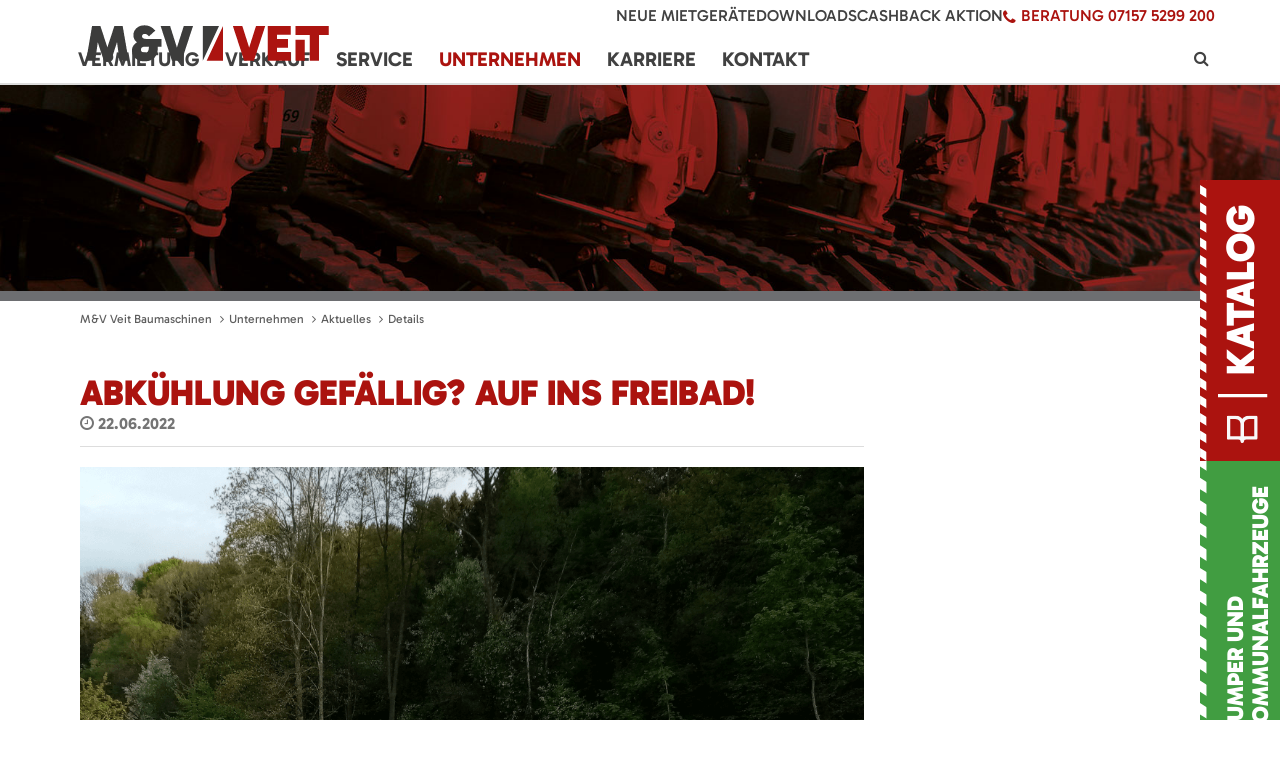

--- FILE ---
content_type: text/html; charset=UTF-8
request_url: https://www.baumaschinen-veit.de/unternehmen/aktuelles/neuigkeiten/details/abkuehlung-gefaellig-auf-ins-freibad.html
body_size: 19607
content:
<!DOCTYPE html>
<html lang="de">
<head>
<script src="https://cdn.userway.org/widget.js" data-account="AqV9Guq9rB"></script>
<meta charset="UTF-8">
<title>Abkühlung gefällig? Auf ins Freibad!</title>
<base href="https://www.baumaschinen-veit.de/">
<meta name="robots" content="index,follow">
<meta name="description" content="Wer war diesen Sommer bereits im Freibad Dettenhausen? Auch dieses Jahr hat sich das Bädle für seine vielen Besucher herausgeputzt und ist der ideale Ausflugsort für Familien am Wochenende und in den Sommerferien. In der Saison hat das Freibad jeden Tag für Schwimmgäste geöffnet.">
<meta name="keywords" content="Baumaschinen, Minibagger, Bagger, Radlader, Nullheckbagger, Yanmar, Mobilbagger, Arbeitsbühne, Teleskopstapler, LKW-Vermietung, Transporter, Stapler, Lieferservice, Tieflader, Hydraulikschläuche, Mietservice, LKW-Steiger, Scherenbühnen">
<meta name="generator" content="Contao Open Source CMS">
<link rel="apple-touch-icon" sizes="180x180" href="files/favicon/apple-touch-icon.png">
<link rel="icon" type="image/png" sizes="32x32" href="files/favicon/favicon-32x32.png">
<link rel="icon" type="image/png" sizes="16x16" href="files/favicon/favicon-16x16.png">
<link rel="manifest" href="files/favicon/manifest.json">
<link rel="mask-icon" href="files/favicon/safari-pinned-tab.svg" color="#5bbad5">
<link rel="shortcut icon" href="files/favicon/favicon.ico">
<meta name="msapplication-config" content="files/favicon/browserconfig.xml">
<meta name="theme-color" content="#ffffff">
<meta name="viewport" content="width=device-width,initial-scale=1.0">
<style>@font-face{font-family:FontAwesome;src:url(files/fonts/fontawesome-webfont.eot?v=4.5.0);src:url(files/fonts/fontawesome-webfont.eot?#iefix&v=4.5.0) format("embedded-opentype"),url(files/fonts/fontawesome-webfont.woff2?v=4.5.0) format("woff2"),url(files/fonts/fontawesome-webfont.woff?v=4.5.0) format("woff"),url(files/fonts/fontawesome-webfont.ttf?v=4.5.0) format("truetype"),url(files/fonts/fontawesome-webfont.svg?v=4.5.0#fontawesomeregular) format("svg");font-weight:400;font-style:normal}@font-face{font-family:BlenderHeavy;src:url(files/fonts/BlenderPro-Heavy.otf) format("opentype")}@font-face{font-family:BlenderMedium;src:url(files/fonts/BlenderPro-Medium.otf) format("opentype")}@font-face{font-family:'Open Sans';font-style:normal;font-weight:400;src:url(files/fonts/open-sans-v18-latin-regular.eot);src:local(''),url(files/fonts/open-sans-v18-latin-regular.eot?#iefix) format('embedded-opentype'),url(files/fonts/open-sans-v18-latin-regular.woff2) format('woff2'),url(files/fonts/open-sans-v18-latin-regular.woff) format('woff'),url(files/fonts/open-sans-v18-latin-regular.ttf) format('truetype'),url(files/fonts/open-sans-v18-latin-regular.svg#OpenSans) format('svg')}@font-face{font-family:'Open Sans';font-style:italic;font-weight:400;src:url(files/fonts/open-sans-v18-latin-italic.eot);src:local(''),url(files/fonts/open-sans-v18-latin-italic.eot?#iefix) format('embedded-opentype'),url(files/fonts/open-sans-v18-latin-italic.woff2) format('woff2'),url(files/fonts/open-sans-v18-latin-italic.woff) format('woff'),url(files/fonts/open-sans-v18-latin-italic.ttf) format('truetype'),url(files/fonts/open-sans-v18-latin-italic.svg#OpenSans) format('svg')}@font-face{font-family:'Open Sans';font-style:normal;font-weight:700;src:url(files/fonts/open-sans-v18-latin-700.eot);src:local(''),url(files/fonts/open-sans-v18-latin-700.eot?#iefix) format('embedded-opentype'),url(files/fonts/open-sans-v18-latin-700.woff2) format('woff2'),url(files/fonts/open-sans-v18-latin-700.woff) format('woff'),url(files/fonts/open-sans-v18-latin-700.ttf) format('truetype'),url(files/fonts/open-sans-v18-latin-700.svg#OpenSans) format('svg')}</style>
<link rel="stylesheet" href="assets/css/layout.min.css,responsive.min.css,megamenu.scss,colorbox.min.css...-b6ebabee.css"><script src="assets/js/jquery.min.js,megamenu.js-d342b0dc.js"></script>
<!--[if lt IE 9]><script src="assets/html5shiv//html5shiv-printshiv.min.js"></script><![endif]-->
<!--<link rel="canonical" href="https://www.baumaschinen-veit.de/&#123;&#123;env::request&#125;&#125;" />-->
<!-- CConsent -->
<script src="https://ccm.media-e-motion.de/public/index.php/ccm19.js?apiKey=c19f9aefaacae569f249516b2b76942acf3b64353fe84425&amp;domain=bfc1ed6&amp;lang=de_DE" referrerpolicy="origin"></script>
<!-- Google Tag Manager -->
<script>!function(){"use strict";function l(e){for(var t=e,r=0,n=document.cookie.split(";");r<n.length;r++){var o=n[r].split("=");if(o[0].trim()===t)return o[1]}}function s(e){return localStorage.getItem(e)}function u(e){return window[e]}function A(e,t){e=document.querySelector(e);return t?null==e?void 0:e.getAttribute(t):null==e?void 0:e.textContent}var e=window,t=document,r="script",n="dataLayer",o="https://gtm.baumaschinen-veit.de",a="https://load.gtm.baumaschinen-veit.de",i="3h4qhzyytiio",c="8n=aWQ9R1RNLU1KUFdHNzg%3D&page=1",g="stapeUserId",v="",E="",d=!1;try{var d=!!g&&(m=navigator.userAgent,!!(m=new RegExp("Version/([0-9._]+)(.*Mobile)?.*Safari.*").exec(m)))&&16.4<=parseFloat(m[1]),f="stapeUserId"===g,I=d&&!f?function(e,t,r){void 0===t&&(t="");var n={cookie:l,localStorage:s,jsVariable:u,cssSelector:A},t=Array.isArray(t)?t:[t];if(e&&n[e])for(var o=n[e],a=0,i=t;a<i.length;a++){var c=i[a],c=r?o(c,r):o(c);if(c)return c}else console.warn("invalid uid source",e)}(g,v,E):void 0;d=d&&(!!I||f)}catch(e){console.error(e)}var m=e,g=(m[n]=m[n]||[],m[n].push({"gtm.start":(new Date).getTime(),event:"gtm.js"}),t.getElementsByTagName(r)[0]),v=I?"&bi="+encodeURIComponent(I):"",E=t.createElement(r),f=(d&&(i=8<i.length?i.replace(/([a-z]{8}$)/,"kp$1"):"kp"+i),!d&&a?a:o);E.async=!0,E.src=f+"/"+i+".js?"+c+v,null!=(e=g.parentNode)&&e.insertBefore(E,g)}()</script>
<!-- End Google Tag Manager -->
</head>
<body id="top" class="mac chrome blink ch131 sidebar-left">
<!-- Google Tag Manager (noscript) -->
<noscript><iframe src="https://load.gtm.baumaschinen-veit.de/ns.html?id=GTM-MJPWG78" height="0" width="0" style="display:none;visibility:hidden"></iframe></noscript>
<!-- End Google Tag Manager (noscript) -->
<div class="bg-overlay"></div>
<div id="mobileNav-section">
<!-- indexer::stop -->
<nav class="mod_navigation block" id="mobileNav" itemscope itemtype="http://schema.org/SiteNavigationElement">
<a href="unternehmen/aktuelles/neuigkeiten/details/abkuehlung-gefaellig-auf-ins-freibad.html#skipNavigation215" class="invisible">Navigation überspringen</a>
<ul class="level_1" role="menubar">
<li class="submenu vermietung landing-page first"><a href="vermietung.html" title="Baumaschinen mieten - M&amp;V Veit Baumaschinen" class="submenu vermietung landing-page first" role="menuitem" aria-haspopup="true">Vermietung</a><ul class="level_2" role="menu">
<li class="submenu landing-page no-header-layout baumaschinen first"><a href="vermietung/baumaschinen.html" title="Baumaschinen mieten - M&amp;V Veit Baumaschinen" class="submenu landing-page no-header-layout baumaschinen first" role="menuitem" aria-haspopup="true">Baumaschinen</a><ul class="level_3" role="menu">
<li class="submenu landing-page no-header-layout kat_highlight first"><a href="vermietung/baumaschinen/bagger-mieten.html" title="Bagger mieten &#62;&#62; Top Konditionen vom Baumaschinenverleih" class="submenu landing-page no-header-layout kat_highlight first" role="menuitem" aria-haspopup="true">Bagger</a><ul class="level_4" role="menu">
<li class="landing-page no-header-layout first"><a href="vermietung/baumaschinen/bagger/minibagger.html" title="Mieten Sie Ihren Minibagger bei M&amp;V Veit zum Vorteilspreis" class="landing-page no-header-layout first" role="menuitem">Minibagger</a></li>
<li class="landing-page kat_kompaktbagger no-header-layout"><a href="vermietung/baumaschinen/bagger/midibagger.html" title="Kompaktbagger mieten | M&amp;V Veit Baumaschinen" class="landing-page kat_kompaktbagger no-header-layout" role="menuitem">Midibagger</a></li>
<li class="landing-page kat_nullheck_huellkreis no-header-layout"><a href="vermietung/baumaschinen/bagger/nullheckbagger.html" title="Nullheckbagger mieten | M&amp;V Veit Baumaschinen" class="landing-page kat_nullheck_huellkreis no-header-layout" role="menuitem">Nullheckbagger</a></li>
<li class="landing-page kat_mobilbagger no-header-layout"><a href="vermietung/baumaschinen/bagger/mobilbagger.html" title="Mobilbagger mieten bei M&amp;V Veit - unkompliziert und schnell" class="landing-page kat_mobilbagger no-header-layout" role="menuitem">Mobilbagger</a></li>
<li class="landing-page kat_kettenbagger no-header-layout"><a href="vermietung/baumaschinen/bagger/kettenbagger.html" title="➡️ Kettenbagger mieten bei M&amp;V Veit - Jetzt anfragen! ????" class="landing-page kat_kettenbagger no-header-layout" role="menuitem">Kettenbagger</a></li>
<li class="landing-page kat_zubehoer_kompaktbagger no-header-layout last"><a href="vermietung/baumaschinen/bagger/zubehoer.html" title="Zubehör für Kompaktbagger mieten | M&amp;V Veit Baumaschinen" class="landing-page kat_zubehoer_kompaktbagger no-header-layout last" role="menuitem">Zubehör</a></li>
</ul>
</li>
<li class="submenu landing-page no-header-layout kat_highlight"><a href="vermietung/baumaschinen/radlader-mieten.html" title="Radlader mieten &#62; Zu Top-Konditionen und Angebote sichern" class="submenu landing-page no-header-layout kat_highlight" role="menuitem" aria-haspopup="true">Radlader</a><ul class="level_4" role="menu">
<li class="landing-page no-header-layout kat_radlader_radlader first"><a href="vermietung/baumaschinen/radlader/radlader.html" title="Radlader mieten | M&amp;V Veit Baumaschinen" class="landing-page no-header-layout kat_radlader_radlader first" role="menuitem">Radlader</a></li>
<li class="landing-page no-header-layout kat_radlader_gelenklader"><a href="vermietung/baumaschinen/radlader/schwenklader.html" title="Schwenklader mieten | M&amp;V Veit Baumaschinen" class="landing-page no-header-layout kat_radlader_gelenklader" role="menuitem">Schwenklader</a></li>
<li class="landing-page no-header-layout kat_radlader_kompaktradlader"><a href="vermietung/baumaschinen/radlader/kompaktradlader.html" title="Kompaktradlader mieten | M&amp;V Veit Baumaschinen" class="landing-page no-header-layout kat_radlader_kompaktradlader" role="menuitem">Kompaktradlader</a></li>
<li class="landing-page no-header-layout kat_kettenlader"><a href="vermietung/baumaschinen/radlader/kettenlader.html" title="Kettenlader mieten | M&amp;V Veit Baumaschinen" class="landing-page no-header-layout kat_kettenlader" role="menuitem">Kettenlader</a></li>
<li class="landing-page no-header-layout kat_radlader_zubehoer last"><a href="vermietung/baumaschinen/radlader/zubehoer.html" title="Zubehör Radlader mieten | M&amp;V Veit Baumaschinen" class="landing-page no-header-layout kat_radlader_zubehoer last" role="menuitem">Zubehör</a></li>
</ul>
</li>
<li class="submenu landing-page no-header-layout kat_verdichter"><a href="vermietung/baumaschinen/verdichter-mieten.html" title="Verdichtungstechnik mieten | M&amp;V Veit Baumaschinen" class="submenu landing-page no-header-layout kat_verdichter" role="menuitem" aria-haspopup="true">Verdichter</a><ul class="level_4" role="menu">
<li class="landing-page no-header-layout first"><a href="vermietung/baumaschinen/verdichter/stampfer.html" title="Stampfer mieten | M&amp;V Veit Baumaschinen" class="landing-page no-header-layout first" role="menuitem">Stampfer</a></li>
<li class="landing-page no-header-layout"><a href="vermietung/baumaschinen/verdichter/ruettelplatten.html" title="Rüttelplatte mieten | Hochwertige Baumaschinen leihen ????" class="landing-page no-header-layout" role="menuitem">Rüttelplatten</a></li>
<li class="landing-page no-header-layout"><a href="vermietung/baumaschinen/verdichter/grabenwalze.html" title="Grabenwalze mieten | M&amp;V Veit Baumaschinen" class="landing-page no-header-layout" role="menuitem">Grabenwalze</a></li>
<li class="landing-page no-header-layout"><a href="vermietung/baumaschinen/verdichter/anbauverdichter.html" title="Anbauverdichter mieten | M&amp;V Veit Baumaschinen" class="landing-page no-header-layout" role="menuitem">Anbauverdichter</a></li>
<li class="landing-page no-header-layout last"><a href="vermietung/baumaschinen/verdichter/walzenzuege.html" title="Walzenzüge mieten | M&amp;V Veit Baumaschinen" class="landing-page no-header-layout last" role="menuitem">Walzenzüge</a></li>
</ul>
</li>
<li class="submenu landing-page no-header-layout"><a href="vermietung/baumaschinen/dumper-mieten.html" title="Dumper mieten | Ideale Helfer auf der Baustelle" class="submenu landing-page no-header-layout" role="menuitem" aria-haspopup="true">Dumper</a><ul class="level_4" role="menu">
<li class="landing-page no-header-layout first"><a href="vermietung/baumaschinen/dumper/kettendumper.html" title="Kettendumper mieten im Raum Stuttgart – Veit Baumaschinen✅" class="landing-page no-header-layout first" role="menuitem">Kettendumper</a></li>
<li class="landing-page no-header-layout"><a href="vermietung/baumaschinen/dumper/raddumper.html" title="Raddumper regional &amp; günstig mieten bei M&amp;V Veit Baumaschinen" class="landing-page no-header-layout" role="menuitem">Raddumper</a></li>
<li class="landing-page no-header-layout last"><a href="vermietung/baumaschinen/dumper/elektrodumper.html" title="Elektrodumper mieten ✅ vom regionalen Baumaschinenhändler" class="landing-page no-header-layout last" role="menuitem">Elektrodumper</a></li>
</ul>
</li>
<li class="submenu landing-page no-header-layout kat_highlight last"><a href="vermietung/baumaschinen/teleskoplader-mieten.html" title="Bei M&amp;V Veit Teleskoplader mieten zu Spitzen-Preisen!" class="submenu landing-page no-header-layout kat_highlight last" role="menuitem" aria-haspopup="true">Teleskoplader</a><ul class="level_4" role="menu">
<li class="landing-page no-header-layout kat_teleskop_starr first"><a href="vermietung/baumaschinen/teleskoplader/starre-teleskoplader.html" title="Starre Teleskoplader mieten | M&amp;V Veit Baumaschinen" class="landing-page no-header-layout kat_teleskop_starr first" role="menuitem">Starre Teleskoplader</a></li>
<li class="landing-page no-header-layout kat_teleskop_rotor last"><a href="vermietung/baumaschinen/teleskoplader/drehbare-teleskoplader.html" title="Drehbare Teleskoplader mieten | M&amp;V Veit Baumaschinen" class="landing-page no-header-layout kat_teleskop_rotor last" role="menuitem">Drehbare Teleskoplader</a></li>
</ul>
</li>
</ul>
</li>
<li class="submenu landing-page no-header-layout baugeraete"><a href="vermietung/baugeraete.html" title="Baugeräte mieten | M&amp;V Veit Baumaschinen" class="submenu landing-page no-header-layout baugeraete" role="menuitem" aria-haspopup="true">Baugeräte</a><ul class="level_3" role="menu">
<li class="landing-page no-header-layout kat_kompressoren first"><a href="vermietung/baugeraete/kompressoren.html" title="Kompressor mieten | M&amp;V Veit Baumaschinen" class="landing-page no-header-layout kat_kompressoren first" role="menuitem">Kompressoren</a></li>
<li class="landing-page no-header-layout kat_stromerzeuger"><a href="vermietung/baugeraete/stromerzeuger.html" title="Stromerzeuger mieten | M&amp;V Veit Baumaschinen" class="landing-page no-header-layout kat_stromerzeuger" role="menuitem">Stromerzeuger</a></li>
<li class="landing-page no-header-layout kat_gartengeraete"><a href="vermietung/baugeraete/gartengeraete.html" title="Gartengeräte mieten | M&amp;V Veit Baumaschinen" class="landing-page no-header-layout kat_gartengeraete" role="menuitem">Gartengeräte</a></li>
<li class="landing-page no-header-layout kat_elektrogeraete kat_highlight"><a href="vermietung/baugeraete/elektrogeraete.html" title="Elektrogeräte mieten | M&amp;V Veit Baumaschinen" class="landing-page no-header-layout kat_elektrogeraete kat_highlight" role="menuitem">Elektrogeräte</a></li>
<li class="landing-page no-header-layout kat_sonstiges last"><a href="vermietung/baugeraete/sonstiges.html" title="Baugeräte - Sonstiges  | M&amp;V Veit Baumaschinen" class="landing-page no-header-layout kat_sonstiges last" role="menuitem">Sonstiges</a></li>
</ul>
</li>
<li class="submenu landing-page no-header-layout fahrzeuge"><a href="vermietung/fahrzeuge.html" title="Fahrzeug mieten | M&amp;V Veit Baumaschinen" class="submenu landing-page no-header-layout fahrzeuge" role="menuitem" aria-haspopup="true">Fahrzeuge</a><ul class="level_3" role="menu">
<li class="landing-page no-header-layout first"><a href="vermietung/fahrzeuge/lkws.html" title="LKW mieten bei M&amp;V Veit zum Spitzenpreis" class="landing-page no-header-layout first" role="menuitem">LKWs</a></li>
<li class="landing-page no-header-layout"><a href="vermietung/fahrzeuge/kipper-mieten.html" title="➡️ LKW und Kipper mieten zu besten Konditionen ????" class="landing-page no-header-layout" role="menuitem">Kipper</a></li>
<li class="landing-page no-header-layout kat_transporter"><a href="vermietung/fahrzeuge/transporter.html" title="Transporter mieten in der Nähe | M&amp;V Veit Baumaschinen" class="landing-page no-header-layout kat_transporter" role="menuitem">Transporter</a></li>
<li class="landing-page no-header-layout kat_anhaenger"><a href="vermietung/fahrzeuge/anhaenger.html" title="Anhänger mieten | M&amp;V Veit Baumaschinen" class="landing-page no-header-layout kat_anhaenger" role="menuitem">Anhänger</a></li>
<li class="landing-page no-header-layout last"><a href="vermietung/fahrzeuge/thermofass.html" title="Thermofass mieten bei M&amp;V Veit zum Spitzenpreis" class="landing-page no-header-layout last" role="menuitem">Thermofass</a></li>
</ul>
</li>
<li class="submenu landing-page no-header-layout arbeitsbuehnen"><a href="vermietung/arbeitsbuehnen.html" title="Arbeitsbühne mieten | M&amp;V Veit Baumaschinen" class="submenu landing-page no-header-layout arbeitsbuehnen" role="menuitem" aria-haspopup="true">Arbeitsbühnen</a><ul class="level_3" role="menu">
<li class="landing-page no-header-layout first"><a href="vermietung/arbeitsbuehnen/lkw-arbeitsbuehnen.html" title="???? LKW-Arbeitsbühne mieten: flexibel und leistungsstark ????" class="landing-page no-header-layout first" role="menuitem">LKW-Arbeitsbühnen</a></li>
<li class="landing-page no-header-layout"><a href="vermietung/arbeitsbuehnen/pkw-arbeitsbuehnen.html" title="PKW - Arbeitsbühnen mieten ➡️ Leistungsstark &amp; zuverlässig ✔️" class="landing-page no-header-layout" role="menuitem">PKW-Arbeitsbühnen</a></li>
<li class="landing-page no-header-layout"><a href="vermietung/arbeitsbuehnen/scherenbuehnen-elektro.html" title="Scherenbühnen Elektro mieten | M&amp;V Veit Baumaschinen" class="landing-page no-header-layout" role="menuitem">Scherenbühnen Elektro</a></li>
<li class="landing-page no-header-layout"><a href="vermietung/arbeitsbuehnen/scherenbuehnen-diesel.html" title="Diesel-Scherenbühnen mieten bei M&amp;V Veit Baumaschinen" class="landing-page no-header-layout" role="menuitem">Scherenbühnen Diesel</a></li>
<li class="landing-page no-header-layout"><a href="vermietung/arbeitsbuehnen/teleskopbuehne-diesel.html" title="Diesel-Teleskoparbeitsbühnen mieten: leistungsstark &amp; effizient ✔️" class="landing-page no-header-layout" role="menuitem">Teleskopbühne Diesel</a></li>
<li class="landing-page no-header-layout"><a href="vermietung/arbeitsbuehnen/gelenk-teleskopbuehne.html" title="Gelenk-Teleskopbühne mieten | M&amp;V Veit Baumaschinen" class="landing-page no-header-layout" role="menuitem">Gelenk-Teleskopbühne</a></li>
<li class="landing-page no-header-layout"><a href="vermietung/arbeitsbuehnen/vertikalmastbuehnen-elektro.html" title="Vertikalmastbühnen Elektro mieten | Zuverlässige Arbeitsbühnen ✔️" class="landing-page no-header-layout" role="menuitem">Vertikalmastbühnen Elektro</a></li>
<li class="landing-page no-header-layout kat_gabelstapler last"><a href="vermietung/arbeitsbuehnen/gabelstapler.html" title="Gabelstapler mieten | M&amp;V Veit Baumaschinen" class="landing-page no-header-layout kat_gabelstapler last" role="menuitem">Gabelstapler</a></li>
</ul>
</li>
<li class="submenu landing-page no-header-layout"><a href="vermietung/winterdienst.html" title="Winterdienst mieten | M&amp;V Veit Baumaschinen" class="submenu landing-page no-header-layout" role="menuitem" aria-haspopup="true">Winterdienst</a><ul class="level_3" role="menu">
<li class="landing-page no-header-layout first"><a href="vermietung/winterdienst/winterdienstfahrzeuge.html" title="Winterdienst Fahrzeuge mieten bei M&amp;V Veit Baumaschinen" class="landing-page no-header-layout first" role="menuitem">Winterdienstfahrzeuge</a></li>
<li class="landing-page no-header-layout last"><a href="vermietung/winterdienst/zubehoer.html" title="Winterdienst Zubehör mieten | M&amp;V Veit Baumaschinen" class="landing-page no-header-layout last" role="menuitem">Zubehör</a></li>
</ul>
</li>
<li class="submenu landing-page no-header-layout last"><a href="vermietung/kommunaltechnik.html" title="☑️ Kommunaltechnik mieten - günstig und regional" class="submenu landing-page no-header-layout last" role="menuitem" aria-haspopup="true">Kommunaltechnik</a><ul class="level_3" role="menu">
<li class="landing-page no-header-layout first last"><a href="vermietung/kommunaltechnik/traktor.html" title="Traktor günstig mieten in der Region - gewerblich und privat" class="landing-page no-header-layout first last" role="menuitem">Traktor</a></li>
</ul>
</li>
</ul>
</li>
<li class="submenu landing-page verkauf"><a href="verkauf.html" title="Baumaschinen Verkauf | M&amp;V Veit Baumaschinen" class="submenu landing-page verkauf" role="menuitem" aria-haspopup="true">Verkauf</a><ul class="level_2" role="menu">
<li class="submenu landing-page no-header-layout baumaschinen first"><a href="verkauf/baumaschinen.html" title="Baumaschinen kaufen bei M&amp;V Veit - Ihrem kompetenten Partner" class="submenu landing-page no-header-layout baumaschinen first" role="menuitem" aria-haspopup="true">Baumaschinen</a><ul class="level_3" role="menu">
<li class="submenu landing-page no-header-layout verkauf first"><a href="verkauf/baumaschinen/bagger-kaufen.html" title="Bagger kaufen bei M&amp;V Veit » Ihrem Nr. 1 Partner in der Region" class="submenu landing-page no-header-layout verkauf first" role="menuitem" aria-haspopup="true">Bagger</a><ul class="level_4" role="menu">
<li class="landing-page no-header-layout verkauf first"><a href="verkauf/baumaschinen/bagger/minibagger.html" title="Minibagger | M&amp;V Veit Baumaschinen" class="landing-page no-header-layout verkauf first" role="menuitem">Minibagger</a></li>
<li class="landing-page no-header-layout"><a href="verkauf/baumaschinen/bagger/midibagger.html" title="Midibagger kaufen | M&amp;V Veit Baumaschinen" class="landing-page no-header-layout" role="menuitem">Midibagger</a></li>
<li class="landing-page no-header-layout"><a href="verkauf/baumaschinen/bagger/nullheckbagger.html" title="Nullheckbagger kaufen | M&amp;V Veit Baumaschinen" class="landing-page no-header-layout" role="menuitem">Nullheckbagger</a></li>
<li class="landing-page no-header-layout last"><a href="verkauf/baumaschinen/bagger/mobilbagger.html" title="Mobilbagger kaufen | M&amp;V Veit Baumaschinen" class="landing-page no-header-layout last" role="menuitem">Mobilbagger</a></li>
</ul>
</li>
<li class="submenu landing-page no-header-layout"><a href="verkauf/baumaschinen/radlader-kaufen.html" title="Radlader kaufen bei M&amp;V Veit zu Top Preisen!" class="submenu landing-page no-header-layout" role="menuitem" aria-haspopup="true">Radlader</a><ul class="level_4" role="menu">
<li class="landing-page no-header-layout first"><a href="verkauf/baumaschinen/radlader/radlader.html" title="Radlader kaufen | M&amp;V Veit Baumaschinen" class="landing-page no-header-layout first" role="menuitem">Radlader</a></li>
<li class="landing-page no-header-layout"><a href="verkauf/radlader/kompaktradlader.html" title="Kompaktradlader kaufen | M&amp;V Veit Baumaschinen" class="landing-page no-header-layout" role="menuitem">Kompaktradlader</a></li>
<li class="landing-page no-header-layout last"><a href="verkauf/baumaschinen/radlader-kaufen/teleradlader.html" title="Teleradlader kaufen | M&amp;V Veit Baumaschinen" class="landing-page no-header-layout last" role="menuitem">Teleradlader</a></li>
</ul>
</li>
<li class="submenu landing-page no-header-layout"><a href="verkauf/baumaschinen/dumper-kaufen.html" title="Dumper kaufen bei M&amp;V Veit zu Top Preisen!" class="submenu landing-page no-header-layout" role="menuitem" aria-haspopup="true">Dumper</a><ul class="level_4" role="menu">
<li class="landing-page no-header-layout first"><a href="verkauf/baumaschinen/dumper/kettendumper.html" title="Kettendumper kaufen vom Fachhändler ganz in Ihrer Nähe✅" class="landing-page no-header-layout first" role="menuitem">Kettendumper</a></li>
<li class="landing-page no-header-layout"><a href="verkauf/baumaschinen/dumper/raddumper.html" title="Raddumper kaufen | M&amp;V Veit Baumaschinen" class="landing-page no-header-layout" role="menuitem">Raddumper</a></li>
<li class="landing-page no-header-layout last"><a href="verkauf/baumaschinen/dumper/elektrodumper.html" title="Elektrodumper kaufen vom regionalen Baumaschinenhändler✅" class="landing-page no-header-layout last" role="menuitem">Elektrodumper</a></li>
</ul>
</li>
<li class="landing-page no-header-layout"><a href="verkauf/baumaschinen/fahrmischer.html" title="Dieci Fahrmischer günstig kaufen - M&amp;V Veit Baumaschinen ????" class="landing-page no-header-layout" role="menuitem">Fahrmischer</a></li>
<li class="submenu landing-page no-header-layout last"><a href="verkauf/baumaschinen/teleskoplader-kaufen.html" title="Teleskoplader kaufen bei M&amp;V Veit zu Top Preisen!" class="submenu landing-page no-header-layout last" role="menuitem" aria-haspopup="true">Teleskoplader</a><ul class="level_4" role="menu">
<li class="landing-page no-header-layout first"><a href="verkauf/baumaschinen/teleskoplader/starre-teleskoplader.html" title="Starre Teleskoplader kaufen | M&amp;V Veit Baumaschinen" class="landing-page no-header-layout first" role="menuitem">Starre Teleskoplader</a></li>
<li class="landing-page no-header-layout last"><a href="verkauf/baumaschinen/teleskoplader/drehbare-teleskoplader.html" title="Drehbare Teleskoplader kaufen | M&amp;V Veit Baumaschinen" class="landing-page no-header-layout last" role="menuitem">Drehbare Teleskoplader</a></li>
</ul>
</li>
</ul>
</li>
<li class="submenu landing-page no-header-layout baumaschinen"><a href="verkauf/kommunaltechnik.html" title="Kommunaltechnik kaufen: große Auswahl - kleine Preise ⚙️" class="submenu landing-page no-header-layout baumaschinen" role="menuitem" aria-haspopup="true">Kommunaltechnik</a><ul class="level_3" role="menu">
<li class="landing-page no-header-layout verkauf first last"><a href="verkauf/kommunaltechnik/traktor.html" title="Traktoren kaufen - günstig und regional vom Fachhändler" class="landing-page no-header-layout verkauf first last" role="menuitem">Traktor</a></li>
</ul>
</li>
<li class="submenu landing-page no-header-layout kat_highlight gebrauchte"><a href="verkauf/baumaschinen-gebraucht.html" title="Gebrauchte Baumaschinen beim regionalen Händler kaufen ✔️" class="submenu landing-page no-header-layout kat_highlight gebrauchte" role="menuitem" aria-haspopup="true">Gebrauchte Baumaschinen</a><ul class="level_3" role="menu">
<li class="gebrauchte first last"><a href="https://www.mascus.de/m-v-veit-baumaschinen-gbr/b4f22870,1,relevance,searchdealer.html" title="M&amp;V Veit - Aktuelle Angebote - Gebrauchte Baumaschinen" class="gebrauchte first last" target="_blank" role="menuitem">Aktuelle Angebote</a></li>
</ul>
</li>
<li class="submenu ersatzteile"><a href="verkauf/ersatzteile/yanmar-ersatzteile.html" title="Ersatzteile" class="submenu ersatzteile" role="menuitem" aria-haspopup="true">Ersatzteile</a><ul class="level_3" role="menu">
<li class="submenu landing-page services first last"><a href="verkauf/ersatzteile/yanmar-ersatzteile.html" title="➡️ Yanmar Ersatzeile kaufen - Bei M&amp;V Veit Baumaschinen" class="submenu landing-page services first last" role="menuitem" aria-haspopup="true">Yanmar Ersatzteile</a><ul class="level_4" role="menu">
<li class="first"><a href="verkauf/ersatzteile/yanmar-ersatzteile/anfrage.html" title="Originale Yanmar Ersatzteile | M&amp;V Veit Baumaschinen" class="first" role="menuitem">Ersatzteil-Anfrage</a></li>
<li class="last"><a href="verkauf/ersatzteile/yanmar-ersatzteile/yanmar-gummiketten.html" title="Yanmar Gummiketten | M&amp;V Veit Baumaschinen" class="last" role="menuitem">Yanmar Gummiketten</a></li>
</ul>
</li>
</ul>
</li>
<li class="submenu landing-page verkauf no-header-layout last"><a href="verkauf/lieferanten.html" title="Lieferanten | TOP Hersteller ????" class="submenu landing-page verkauf no-header-layout last" role="menuitem" aria-haspopup="true">Lieferanten</a><ul class="level_3" role="menu">
<li class="landing-page no-header-layout first"><a href="verkauf/lieferanten/bergmann-baumaschinen.html" title="Bergmann Maschinenbau - Baumaschinen beim Fachhändler kaufen✋" class="landing-page no-header-layout first" role="menuitem">Bergmann Baumaschinen</a></li>
<li class="landing-page no-header-layout"><a href="verkauf/lieferanten/cormidi-baumaschinen.html" title="Cormidi Baumaschinen ➡️ Top Multifunktionsmaschinen ✔️" class="landing-page no-header-layout" role="menuitem">Cormidi Baumaschinen</a></li>
<li class="landing-page no-header-layout"><a href="verkauf/lieferanten/dieci-baumaschinen.html" title="Dieci Baumaschinen ➡️ Das Kompetenzcenter bei M&amp;V Veit ✔️" class="landing-page no-header-layout" role="menuitem">Dieci Baumaschinen</a></li>
<li class="landing-page no-header-layout"><a href="verkauf/lieferanten/jlg-baumaschinen.html" title="JLG Baumaschinen kaufen ➡️ Kompetenzcenter M&amp;V Veit ✔️" class="landing-page no-header-layout" role="menuitem">JLG Baumaschinen</a></li>
<li class="landing-page no-header-layout"><a href="verkauf/lieferanten/schaeffer-baumaschinen.html" title="Schäffer Baumaschinen ➡️ Für die Land- und Bauwirtschaft ✔️" class="landing-page no-header-layout" role="menuitem">Schäffer Baumaschinen</a></li>
<li class="landing-page no-header-layout last"><a href="verkauf/lieferanten/yanmar-baumaschinen.html" title="Yanmar Baumaschinen im Kompetenzcenter bei M&amp;V Veit" class="landing-page no-header-layout last" role="menuitem">Yanmar Baumaschinen</a></li>
</ul>
</li>
</ul>
</li>
<li class="submenu landing-page services no-header-layout"><a href="service.html" title="Baumaschinen Service | Top Werkstatt und Reparatur" class="submenu landing-page services no-header-layout" role="menuitem" aria-haspopup="true">Service</a><ul class="level_2" role="menu">
<li class="first"><a href="service/werkstatt.html" title="Werkstatt &amp; Reparatur für Baumaschinen | M&amp;V Veit Baumaschinen" class="first" role="menuitem">Technischer Service</a></li>
<li><a href="service/sonderkonstruktionen.html" title="Sonderanfertigungen für Baumaschinen | M&amp;V Veit Baumaschinen" role="menuitem">Maschinen-Sonderanfertigung</a></li>
<li><a href="service/disposition.html" title="Disposition | M&amp;V Veit Baumaschinen" role="menuitem">Planung und Kalkulation</a></li>
<li class="landing-page services no-header-layout last"><a href="service/logistik-fahrzeuge-fahrer.html" title="Logistik, Fahrzeuge, Fahrer ????" class="landing-page services no-header-layout last" role="menuitem">Dienst- & Logistikleistungen</a></li>
</ul>
</li>
<li class="submenu trail unternehmen kompetenzen"><a href="unternehmen.html" title="Unternehmen | M&amp;V Veit Baumaschinen" class="submenu trail unternehmen kompetenzen" role="menuitem" aria-haspopup="true">Unternehmen</a><ul class="level_2" role="menu">
<li class="first"><a href="unternehmen/einsatzgebiete.html" title="Einsatzgebiete | M&amp;V Veit Baumaschinen" class="first" role="menuitem">Einsatzgebiete</a></li>
<li class="submenu landing-page services no-header-layout"><a href="unternehmen/qualitaet-service.html" title="Umfassender Service für Ihre Baumaschinen | M&amp;V Veit" class="submenu landing-page services no-header-layout" role="menuitem" aria-haspopup="true">Qualität & Service</a><ul class="level_3" role="menu">
<li class="first"><a href="unternehmen/qualitaet-service/qms-die-veit-methode.html" title="QMS. Die Veit-Methode | M&amp;V Veit Baumaschinen" class="first" role="menuitem">QMS. Die Veit-Methode</a></li>
<li class="last"><a href="unternehmen/qualitaet-service/24-h-service.html" title="24-H-Service | M&amp;V Veit Baumaschinen" class="last" role="menuitem">24-H-Service</a></li>
</ul>
</li>
<li class="submenu trail aktuelles landing-page no-header-layout"><a href="unternehmen/aktuelles.html" title="Neuigkeiten | M&amp;V Veit Baumaschinen" class="submenu trail aktuelles landing-page no-header-layout" role="menuitem" aria-haspopup="true">Aktuelles</a><ul class="level_3" role="menu">
<li class="landing-page services no-header-layout no-breadcrumb sibling first"><a href="bauma.html" title="Baumaschinen auf der Bauma mieten &amp; kaufen | M&amp;V Veit Baumaschinen bei Stuttgart" class="landing-page services no-header-layout no-breadcrumb sibling first" role="menuitem">Messe bauma, München</a></li>
<li class="landing-page services no-header-layout sibling"><a href="unternehmen/aktuelles/veranstaltungen.html" title="Veranstaltungen" class="landing-page services no-header-layout sibling" role="menuitem">Veranstaltungen</a></li>
<li class="landing-page no-header-layout sibling"><a href="unternehmen/aktuelles/presse.html" title="Presse | M&amp;V Veit Baumaschinen" class="landing-page no-header-layout sibling" role="menuitem">Presse</a></li>
<li class="landing-page no-header-layout sibling"><a href="unternehmen/aktuelles/neue-mietgeraete.html" title="Neue Mietgeräte | M&amp;V Veit Baumaschinen" class="landing-page no-header-layout sibling" role="menuitem">Neue Mietgeräte</a></li>
<li class="landing-page no-header-layout sibling"><a href="unternehmen/aktuelles/sponsoring.html" title="Sponsoring | M&amp;V Veit Baumaschinen" class="landing-page no-header-layout sibling" role="menuitem">Sponsoring</a></li>
<li class="landing-page no-header-layout sibling last"><a href="unternehmen/aktuelles/soziales-engagement.html" title="Soziales Engagement | M&amp;V Veit Baumaschinen" class="landing-page no-header-layout sibling last" role="menuitem">Soziales Engagement</a></li>
</ul>
</li>
<li class="submenu stellenangebote no-header-layout last"><a href="https://karriere.baumaschinen-veit.de/" title="Stellenangebote für Spezialisten und Teamplayer | M&amp;V Veit Baumaschinen" class="submenu stellenangebote no-header-layout last" role="menuitem" aria-haspopup="true">Stellenangebote</a><ul class="level_3" role="menu">
<li class="stellenangebote no-header-layout first"><a href="https://karriere.baumaschinen-veit.de/ausbildung/" title="Ausbildung bei M&amp;V Veit Baumaschinen" class="stellenangebote no-header-layout first" role="menuitem">Ausbildung bei M&V</a></li>
<li class="bau-land-mechaniker no-header-layout last"><a href="https://karriere.baumaschinen-veit.de/jobs/schuelerpraktikum/" title="Schülerpraktikum &#40;m/w/d&#41; | M&amp;V Veit Baumaschinen" class="bau-land-mechaniker no-header-layout last" role="menuitem">Schülerpraktikum</a></li>
</ul>
</li>
</ul>
</li>
<li><a href="https://karriere.baumaschinen-veit.de/karriere/jobs/" title="Karriere | M&amp;V Veit Baumaschinen" role="menuitem">Karriere</a></li>
<li class="submenu last"><a href="kontakt.html" title="Kontakt | M&amp;V Veit Baumaschinen" class="submenu last" role="menuitem" aria-haspopup="true">Kontakt</a><ul class="level_2" role="menu">
<li class="landing-page first last"><a href="cashback-aktion.html" title="Cashback Aktion | M&amp;V Veit Baumaschinen" class="landing-page first last" role="menuitem">Cashback Aktion</a></li>
</ul>
</li>
</ul>
<a id="skipNavigation215" class="invisible">&nbsp;</a>
</nav>
<!-- indexer::continue -->
<!-- indexer::stop -->
<nav class="mod_customnav topnav block" itemscope itemtype="http://schema.org/SiteNavigationElement">
<a href="unternehmen/aktuelles/neuigkeiten/details/abkuehlung-gefaellig-auf-ins-freibad.html#skipNavigation287" class="invisible">Navigation überspringen</a>
<ul class="level_1" role="menubar">
<li class="landing-page no-header-layout first"><a href="unternehmen/aktuelles/neue-mietgeraete.html" title="Neue Mietgeräte | M&amp;V Veit Baumaschinen" class="landing-page no-header-layout first" role="menuitem">Neue Mietgeräte</a></li>
<li><a href="unternehmen/downloads.html" title="Downloads | M&amp;V Veit Baumaschinen" role="menuitem">Downloads</a></li>
<li class="landing-page"><a href="cashback-aktion.html" title="Cashback Aktion | M&amp;V Veit Baumaschinen" class="landing-page" role="menuitem">Cashback Aktion</a></li>
<li class="kontakt-topnav last"><a href="tel:+4971575299200" title="Beratung | M&amp;V Veit Baumaschinen" class="kontakt-topnav last" role="menuitem">Beratung 07157 5299 200</a></li>
</ul>
<a id="skipNavigation287" class="invisible">&nbsp;</a>
</nav>
<!-- indexer::continue -->
<div class="ce_hyperlink imgFull block">
<figure class="image_container">
<a href="/mietaktion.html" title="Mietaktion im Mai" class="hyperlink_img">
<picture>
<source srcset="assets/images/8/angebot-lkw-arbeit-klein-1c6d7237.webp 800w" sizes="100vw" type="image/webp" width="800" height="533">
<img src="assets/images/2/angebot-lkw-arbeit-klein-c5b797ac.png" srcset="assets/images/2/angebot-lkw-arbeit-klein-c5b797ac.png 800w" sizes="100vw" width="800" height="533" alt="" loading="lazy">
</picture>
</a>
</figure>
</div>
</div>
<div id="wrapper">
<div id="wrapper-top">
<header id="header">
<div class="inside container">
<div class="logo hidden-xs">
<a href="./">
<img src="files/img/logo-veit.svg" title="M&amp;V Veit Baumaschinen" alt="M&amp;V Veit Baumaschinen">
</a>
</div>
<div id="logo-icon" class="visible-xs-inline-block">
<a href="./">
<img src="files/img/logo-veit.svg" title="M&amp;V Veit Baumaschinen" alt="M&amp;V Veit Baumaschinen">
</a>
</div>
<!-- indexer::stop -->
<nav class="mod_customnav topnav block" itemscope itemtype="http://schema.org/SiteNavigationElement">
<a href="unternehmen/aktuelles/neuigkeiten/details/abkuehlung-gefaellig-auf-ins-freibad.html#skipNavigation287" class="invisible">Navigation überspringen</a>
<ul class="level_1" role="menubar">
<li class="landing-page no-header-layout first"><a href="unternehmen/aktuelles/neue-mietgeraete.html" title="Neue Mietgeräte | M&amp;V Veit Baumaschinen" class="landing-page no-header-layout first" role="menuitem">Neue Mietgeräte</a></li>
<li><a href="unternehmen/downloads.html" title="Downloads | M&amp;V Veit Baumaschinen" role="menuitem">Downloads</a></li>
<li class="landing-page"><a href="cashback-aktion.html" title="Cashback Aktion | M&amp;V Veit Baumaschinen" class="landing-page" role="menuitem">Cashback Aktion</a></li>
<li class="kontakt-topnav last"><a href="tel:+4971575299200" title="Beratung | M&amp;V Veit Baumaschinen" class="kontakt-topnav last" role="menuitem">Beratung 07157 5299 200</a></li>
</ul>
<a id="skipNavigation287" class="invisible">&nbsp;</a>
</nav>
<!-- indexer::continue -->
<!-- indexer::stop -->
<nav class="mod_navigation block" id="hauptnavigation" itemscope itemtype="http://schema.org/SiteNavigationElement">
<a href="unternehmen/aktuelles/neuigkeiten/details/abkuehlung-gefaellig-auf-ins-freibad.html#skipNavigation124" class="invisible">Navigation überspringen</a>
<ul class="level_1" role="menubar">
<li class="submenu vermietung landing-page first">
<div class="align">
<a href="vermietung.html" title="Baumaschinen mieten - M&amp;V Veit Baumaschinen" class="submenu vermietung landing-page first" role="menuitem" aria-haspopup="true">Vermietung      	<span class="subline"></span>
</a>
</div>
<div class="mm_dropdown mm_2">
<div class="inner">
<div class="baumaschinen">
<a href="vermietung/baumaschinen.html" title="M&V Veit - Baumaschinen mieten"><span class="h3">Baumaschinen</span></a>
<!-- indexer::stop -->
<nav class="mod_navigation subnav baumaschinen block" itemscope itemtype="http://schema.org/SiteNavigationElement">
<a href="unternehmen/aktuelles/neuigkeiten/details/abkuehlung-gefaellig-auf-ins-freibad.html#skipNavigation126" class="invisible">Navigation überspringen</a>
<ul class="level_1" role="menubar">
<li class="submenu landing-page no-header-layout kat_highlight first"><a href="vermietung/baumaschinen/bagger-mieten.html" title="Bagger mieten &#62;&#62; Top Konditionen vom Baumaschinenverleih" class="submenu landing-page no-header-layout kat_highlight first" role="menuitem" aria-haspopup="true">Bagger</a><ul class="level_2" role="menu">
<li class="landing-page no-header-layout first"><a href="vermietung/baumaschinen/bagger/minibagger.html" title="Mieten Sie Ihren Minibagger bei M&amp;V Veit zum Vorteilspreis" class="landing-page no-header-layout first" role="menuitem">Minibagger</a></li>
<li class="landing-page kat_kompaktbagger no-header-layout"><a href="vermietung/baumaschinen/bagger/midibagger.html" title="Kompaktbagger mieten | M&amp;V Veit Baumaschinen" class="landing-page kat_kompaktbagger no-header-layout" role="menuitem">Midibagger</a></li>
<li class="landing-page kat_nullheck_huellkreis no-header-layout"><a href="vermietung/baumaschinen/bagger/nullheckbagger.html" title="Nullheckbagger mieten | M&amp;V Veit Baumaschinen" class="landing-page kat_nullheck_huellkreis no-header-layout" role="menuitem">Nullheckbagger</a></li>
<li class="landing-page kat_mobilbagger no-header-layout"><a href="vermietung/baumaschinen/bagger/mobilbagger.html" title="Mobilbagger mieten bei M&amp;V Veit - unkompliziert und schnell" class="landing-page kat_mobilbagger no-header-layout" role="menuitem">Mobilbagger</a></li>
<li class="landing-page kat_kettenbagger no-header-layout"><a href="vermietung/baumaschinen/bagger/kettenbagger.html" title="➡️ Kettenbagger mieten bei M&amp;V Veit - Jetzt anfragen! ????" class="landing-page kat_kettenbagger no-header-layout" role="menuitem">Kettenbagger</a></li>
<li class="landing-page kat_zubehoer_kompaktbagger no-header-layout last"><a href="vermietung/baumaschinen/bagger/zubehoer.html" title="Zubehör für Kompaktbagger mieten | M&amp;V Veit Baumaschinen" class="landing-page kat_zubehoer_kompaktbagger no-header-layout last" role="menuitem">Zubehör</a></li>
</ul>
</li>
<li class="submenu landing-page no-header-layout kat_highlight"><a href="vermietung/baumaschinen/radlader-mieten.html" title="Radlader mieten &#62; Zu Top-Konditionen und Angebote sichern" class="submenu landing-page no-header-layout kat_highlight" role="menuitem" aria-haspopup="true">Radlader</a><ul class="level_2" role="menu">
<li class="landing-page no-header-layout kat_radlader_radlader first"><a href="vermietung/baumaschinen/radlader/radlader.html" title="Radlader mieten | M&amp;V Veit Baumaschinen" class="landing-page no-header-layout kat_radlader_radlader first" role="menuitem">Radlader</a></li>
<li class="landing-page no-header-layout kat_radlader_gelenklader"><a href="vermietung/baumaschinen/radlader/schwenklader.html" title="Schwenklader mieten | M&amp;V Veit Baumaschinen" class="landing-page no-header-layout kat_radlader_gelenklader" role="menuitem">Schwenklader</a></li>
<li class="landing-page no-header-layout kat_radlader_kompaktradlader"><a href="vermietung/baumaschinen/radlader/kompaktradlader.html" title="Kompaktradlader mieten | M&amp;V Veit Baumaschinen" class="landing-page no-header-layout kat_radlader_kompaktradlader" role="menuitem">Kompaktradlader</a></li>
<li class="landing-page no-header-layout kat_kettenlader"><a href="vermietung/baumaschinen/radlader/kettenlader.html" title="Kettenlader mieten | M&amp;V Veit Baumaschinen" class="landing-page no-header-layout kat_kettenlader" role="menuitem">Kettenlader</a></li>
<li class="landing-page no-header-layout kat_radlader_zubehoer last"><a href="vermietung/baumaschinen/radlader/zubehoer.html" title="Zubehör Radlader mieten | M&amp;V Veit Baumaschinen" class="landing-page no-header-layout kat_radlader_zubehoer last" role="menuitem">Zubehör</a></li>
</ul>
</li>
<li class="submenu landing-page no-header-layout kat_verdichter"><a href="vermietung/baumaschinen/verdichter-mieten.html" title="Verdichtungstechnik mieten | M&amp;V Veit Baumaschinen" class="submenu landing-page no-header-layout kat_verdichter" role="menuitem" aria-haspopup="true">Verdichter</a><ul class="level_2" role="menu">
<li class="landing-page no-header-layout first"><a href="vermietung/baumaschinen/verdichter/stampfer.html" title="Stampfer mieten | M&amp;V Veit Baumaschinen" class="landing-page no-header-layout first" role="menuitem">Stampfer</a></li>
<li class="landing-page no-header-layout"><a href="vermietung/baumaschinen/verdichter/ruettelplatten.html" title="Rüttelplatte mieten | Hochwertige Baumaschinen leihen ????" class="landing-page no-header-layout" role="menuitem">Rüttelplatten</a></li>
<li class="landing-page no-header-layout"><a href="vermietung/baumaschinen/verdichter/grabenwalze.html" title="Grabenwalze mieten | M&amp;V Veit Baumaschinen" class="landing-page no-header-layout" role="menuitem">Grabenwalze</a></li>
<li class="landing-page no-header-layout"><a href="vermietung/baumaschinen/verdichter/anbauverdichter.html" title="Anbauverdichter mieten | M&amp;V Veit Baumaschinen" class="landing-page no-header-layout" role="menuitem">Anbauverdichter</a></li>
<li class="landing-page no-header-layout last"><a href="vermietung/baumaschinen/verdichter/walzenzuege.html" title="Walzenzüge mieten | M&amp;V Veit Baumaschinen" class="landing-page no-header-layout last" role="menuitem">Walzenzüge</a></li>
</ul>
</li>
<li class="submenu landing-page no-header-layout"><a href="vermietung/baumaschinen/dumper-mieten.html" title="Dumper mieten | Ideale Helfer auf der Baustelle" class="submenu landing-page no-header-layout" role="menuitem" aria-haspopup="true">Dumper</a><ul class="level_2" role="menu">
<li class="landing-page no-header-layout first"><a href="vermietung/baumaschinen/dumper/kettendumper.html" title="Kettendumper mieten im Raum Stuttgart – Veit Baumaschinen✅" class="landing-page no-header-layout first" role="menuitem">Kettendumper</a></li>
<li class="landing-page no-header-layout"><a href="vermietung/baumaschinen/dumper/raddumper.html" title="Raddumper regional &amp; günstig mieten bei M&amp;V Veit Baumaschinen" class="landing-page no-header-layout" role="menuitem">Raddumper</a></li>
<li class="landing-page no-header-layout last"><a href="vermietung/baumaschinen/dumper/elektrodumper.html" title="Elektrodumper mieten ✅ vom regionalen Baumaschinenhändler" class="landing-page no-header-layout last" role="menuitem">Elektrodumper</a></li>
</ul>
</li>
<li class="submenu landing-page no-header-layout kat_highlight last"><a href="vermietung/baumaschinen/teleskoplader-mieten.html" title="Bei M&amp;V Veit Teleskoplader mieten zu Spitzen-Preisen!" class="submenu landing-page no-header-layout kat_highlight last" role="menuitem" aria-haspopup="true">Teleskoplader</a><ul class="level_2" role="menu">
<li class="landing-page no-header-layout kat_teleskop_starr first"><a href="vermietung/baumaschinen/teleskoplader/starre-teleskoplader.html" title="Starre Teleskoplader mieten | M&amp;V Veit Baumaschinen" class="landing-page no-header-layout kat_teleskop_starr first" role="menuitem">Starre Teleskoplader</a></li>
<li class="landing-page no-header-layout kat_teleskop_rotor last"><a href="vermietung/baumaschinen/teleskoplader/drehbare-teleskoplader.html" title="Drehbare Teleskoplader mieten | M&amp;V Veit Baumaschinen" class="landing-page no-header-layout kat_teleskop_rotor last" role="menuitem">Drehbare Teleskoplader</a></li>
</ul>
</li>
</ul>
<a id="skipNavigation126" class="invisible">&nbsp;</a>
</nav>
<!-- indexer::continue -->
</div>
<div class="mm-item">
<div class="baugeraete">
<a href="vermietung/baugeraete.html"><span class="h3">Baugeräte</span></a>
<!-- indexer::stop -->
<nav class="mod_navigation subnav block" itemscope itemtype="http://schema.org/SiteNavigationElement">
<a href="unternehmen/aktuelles/neuigkeiten/details/abkuehlung-gefaellig-auf-ins-freibad.html#skipNavigation127" class="invisible">Navigation überspringen</a>
<ul class="level_1" role="menubar">
<li class="landing-page no-header-layout kat_kompressoren first"><a href="vermietung/baugeraete/kompressoren.html" title="Kompressor mieten | M&amp;V Veit Baumaschinen" class="landing-page no-header-layout kat_kompressoren first" role="menuitem">Kompressoren</a></li>
<li class="landing-page no-header-layout kat_stromerzeuger"><a href="vermietung/baugeraete/stromerzeuger.html" title="Stromerzeuger mieten | M&amp;V Veit Baumaschinen" class="landing-page no-header-layout kat_stromerzeuger" role="menuitem">Stromerzeuger</a></li>
<li class="landing-page no-header-layout kat_gartengeraete"><a href="vermietung/baugeraete/gartengeraete.html" title="Gartengeräte mieten | M&amp;V Veit Baumaschinen" class="landing-page no-header-layout kat_gartengeraete" role="menuitem">Gartengeräte</a></li>
<li class="landing-page no-header-layout kat_elektrogeraete kat_highlight"><a href="vermietung/baugeraete/elektrogeraete.html" title="Elektrogeräte mieten | M&amp;V Veit Baumaschinen" class="landing-page no-header-layout kat_elektrogeraete kat_highlight" role="menuitem">Elektrogeräte</a></li>
<li class="landing-page no-header-layout kat_sonstiges last"><a href="vermietung/baugeraete/sonstiges.html" title="Baugeräte - Sonstiges  | M&amp;V Veit Baumaschinen" class="landing-page no-header-layout kat_sonstiges last" role="menuitem">Sonstiges</a></li>
</ul>
<a id="skipNavigation127" class="invisible">&nbsp;</a>
</nav>
<!-- indexer::continue -->
</div>
<div class="kommunaltechnik">
<a href="vermietung/kommunaltechnik.html"><span class="h3">Kommunaltechnik</span></a>
<!-- indexer::stop -->
<nav class="mod_navigation subnav block" itemscope itemtype="http://schema.org/SiteNavigationElement">
<a href="unternehmen/aktuelles/neuigkeiten/details/abkuehlung-gefaellig-auf-ins-freibad.html#skipNavigation242" class="invisible">Navigation überspringen</a>
<ul class="level_1" role="menubar">
<li class="landing-page no-header-layout first last"><a href="vermietung/kommunaltechnik/traktor.html" title="Traktor günstig mieten in der Region - gewerblich und privat" class="landing-page no-header-layout first last" role="menuitem">Traktor</a></li>
</ul>
<a id="skipNavigation242" class="invisible">&nbsp;</a>
</nav>
<!-- indexer::continue -->
</div>
</div>
<div class="mm-item">
<div class="fahrzeuge">
<a href="vermietung/fahrzeuge.html"><span class="h3">Fahrzeuge</span></a>
<!-- indexer::stop -->
<nav class="mod_navigation subnav block" itemscope itemtype="http://schema.org/SiteNavigationElement">
<a href="unternehmen/aktuelles/neuigkeiten/details/abkuehlung-gefaellig-auf-ins-freibad.html#skipNavigation128" class="invisible">Navigation überspringen</a>
<ul class="level_1" role="menubar">
<li class="landing-page no-header-layout first"><a href="vermietung/fahrzeuge/lkws.html" title="LKW mieten bei M&amp;V Veit zum Spitzenpreis" class="landing-page no-header-layout first" role="menuitem">LKWs</a></li>
<li class="landing-page no-header-layout"><a href="vermietung/fahrzeuge/kipper-mieten.html" title="➡️ LKW und Kipper mieten zu besten Konditionen ????" class="landing-page no-header-layout" role="menuitem">Kipper</a></li>
<li class="landing-page no-header-layout kat_transporter"><a href="vermietung/fahrzeuge/transporter.html" title="Transporter mieten in der Nähe | M&amp;V Veit Baumaschinen" class="landing-page no-header-layout kat_transporter" role="menuitem">Transporter</a></li>
<li class="landing-page no-header-layout kat_anhaenger"><a href="vermietung/fahrzeuge/anhaenger.html" title="Anhänger mieten | M&amp;V Veit Baumaschinen" class="landing-page no-header-layout kat_anhaenger" role="menuitem">Anhänger</a></li>
<li class="landing-page no-header-layout last"><a href="vermietung/fahrzeuge/thermofass.html" title="Thermofass mieten bei M&amp;V Veit zum Spitzenpreis" class="landing-page no-header-layout last" role="menuitem">Thermofass</a></li>
</ul>
<a id="skipNavigation128" class="invisible">&nbsp;</a>
</nav>
<!-- indexer::continue -->
</div>
</div>
<div class="title-line"></div>
<div class="mm-item">
<div class="arbeitsbuehnen">
<a href="vermietung/arbeitsbuehnen.html"><span class="h3">Arbeitsbühnen</span></a>
<!-- indexer::stop -->
<nav class="mod_navigation subnav block" itemscope itemtype="http://schema.org/SiteNavigationElement">
<a href="unternehmen/aktuelles/neuigkeiten/details/abkuehlung-gefaellig-auf-ins-freibad.html#skipNavigation129" class="invisible">Navigation überspringen</a>
<ul class="level_1" role="menubar">
<li class="landing-page no-header-layout first"><a href="vermietung/arbeitsbuehnen/lkw-arbeitsbuehnen.html" title="???? LKW-Arbeitsbühne mieten: flexibel und leistungsstark ????" class="landing-page no-header-layout first" role="menuitem">LKW-Arbeitsbühnen</a></li>
<li class="landing-page no-header-layout"><a href="vermietung/arbeitsbuehnen/pkw-arbeitsbuehnen.html" title="PKW - Arbeitsbühnen mieten ➡️ Leistungsstark &amp; zuverlässig ✔️" class="landing-page no-header-layout" role="menuitem">PKW-Arbeitsbühnen</a></li>
<li class="landing-page no-header-layout"><a href="vermietung/arbeitsbuehnen/scherenbuehnen-elektro.html" title="Scherenbühnen Elektro mieten | M&amp;V Veit Baumaschinen" class="landing-page no-header-layout" role="menuitem">Scherenbühnen Elektro</a></li>
<li class="landing-page no-header-layout"><a href="vermietung/arbeitsbuehnen/scherenbuehnen-diesel.html" title="Diesel-Scherenbühnen mieten bei M&amp;V Veit Baumaschinen" class="landing-page no-header-layout" role="menuitem">Scherenbühnen Diesel</a></li>
<li class="landing-page no-header-layout"><a href="vermietung/arbeitsbuehnen/teleskopbuehne-diesel.html" title="Diesel-Teleskoparbeitsbühnen mieten: leistungsstark &amp; effizient ✔️" class="landing-page no-header-layout" role="menuitem">Teleskopbühne Diesel</a></li>
<li class="landing-page no-header-layout"><a href="vermietung/arbeitsbuehnen/gelenk-teleskopbuehne.html" title="Gelenk-Teleskopbühne mieten | M&amp;V Veit Baumaschinen" class="landing-page no-header-layout" role="menuitem">Gelenk-Teleskopbühne</a></li>
<li class="landing-page no-header-layout"><a href="vermietung/arbeitsbuehnen/vertikalmastbuehnen-elektro.html" title="Vertikalmastbühnen Elektro mieten | Zuverlässige Arbeitsbühnen ✔️" class="landing-page no-header-layout" role="menuitem">Vertikalmastbühnen Elektro</a></li>
<li class="landing-page no-header-layout kat_gabelstapler last"><a href="vermietung/arbeitsbuehnen/gabelstapler.html" title="Gabelstapler mieten | M&amp;V Veit Baumaschinen" class="landing-page no-header-layout kat_gabelstapler last" role="menuitem">Gabelstapler</a></li>
</ul>
<a id="skipNavigation129" class="invisible">&nbsp;</a>
</nav>
<!-- indexer::continue -->
</div>
<div class="winterdienst subnav">
<a href="vermietung/winterdienst.html" title="Winterdienst"><span class="h3">Winterdienst</span></a>
<ul class="level_1">
<li>
<a href="vermietung/winterdienst/winterdienstfahrzeuge.html" title="Baumaschinen Veit - Winterdienstfahrzeuge mieten"><strong>Winterdienstfahrzeuge mieten</strong></a>
</li>
<li>
<a href="vermietung/winterdienst/zubehoer.html" title="Baumaschinen Veit - Zubehör"><strong>Zubehör</strong></a>
</li>
</ul>
</div>
</div>
<div class="title-line"></div>	</div>
</div>
</li>
<li class="submenu landing-page verkauf">
<div class="align">
<a href="verkauf.html" title="Baumaschinen Verkauf | M&amp;V Veit Baumaschinen" class="submenu landing-page verkauf" role="menuitem" aria-haspopup="true">Verkauf      	<span class="subline"></span>
</a>
</div>
<div class="mm_dropdown mm_3">
<div class="inner">
<div class="mm-item">
<div class="baumaschinen-verkauf">
<a href="verkauf/baumaschinen.html"><span class="h3">Baumaschinen</span></a>
<!-- indexer::stop -->
<nav class="mod_navigation subnav block" itemscope itemtype="http://schema.org/SiteNavigationElement">
<a href="unternehmen/aktuelles/neuigkeiten/details/abkuehlung-gefaellig-auf-ins-freibad.html#skipNavigation136" class="invisible">Navigation überspringen</a>
<ul class="level_1" role="menubar">
<li class="submenu landing-page no-header-layout verkauf first"><a href="verkauf/baumaschinen/bagger-kaufen.html" title="Bagger kaufen bei M&amp;V Veit » Ihrem Nr. 1 Partner in der Region" class="submenu landing-page no-header-layout verkauf first" role="menuitem" aria-haspopup="true">Bagger</a><ul class="level_2" role="menu">
<li class="landing-page no-header-layout verkauf first"><a href="verkauf/baumaschinen/bagger/minibagger.html" title="Minibagger | M&amp;V Veit Baumaschinen" class="landing-page no-header-layout verkauf first" role="menuitem">Minibagger</a></li>
<li class="landing-page no-header-layout"><a href="verkauf/baumaschinen/bagger/midibagger.html" title="Midibagger kaufen | M&amp;V Veit Baumaschinen" class="landing-page no-header-layout" role="menuitem">Midibagger</a></li>
<li class="landing-page no-header-layout"><a href="verkauf/baumaschinen/bagger/nullheckbagger.html" title="Nullheckbagger kaufen | M&amp;V Veit Baumaschinen" class="landing-page no-header-layout" role="menuitem">Nullheckbagger</a></li>
<li class="landing-page no-header-layout last"><a href="verkauf/baumaschinen/bagger/mobilbagger.html" title="Mobilbagger kaufen | M&amp;V Veit Baumaschinen" class="landing-page no-header-layout last" role="menuitem">Mobilbagger</a></li>
</ul>
</li>
<li class="submenu landing-page no-header-layout"><a href="verkauf/baumaschinen/radlader-kaufen.html" title="Radlader kaufen bei M&amp;V Veit zu Top Preisen!" class="submenu landing-page no-header-layout" role="menuitem" aria-haspopup="true">Radlader</a><ul class="level_2" role="menu">
<li class="landing-page no-header-layout first"><a href="verkauf/baumaschinen/radlader/radlader.html" title="Radlader kaufen | M&amp;V Veit Baumaschinen" class="landing-page no-header-layout first" role="menuitem">Radlader</a></li>
<li class="landing-page no-header-layout"><a href="verkauf/radlader/kompaktradlader.html" title="Kompaktradlader kaufen | M&amp;V Veit Baumaschinen" class="landing-page no-header-layout" role="menuitem">Kompaktradlader</a></li>
<li class="landing-page no-header-layout last"><a href="verkauf/baumaschinen/radlader-kaufen/teleradlader.html" title="Teleradlader kaufen | M&amp;V Veit Baumaschinen" class="landing-page no-header-layout last" role="menuitem">Teleradlader</a></li>
</ul>
</li>
<li class="submenu landing-page no-header-layout"><a href="verkauf/baumaschinen/dumper-kaufen.html" title="Dumper kaufen bei M&amp;V Veit zu Top Preisen!" class="submenu landing-page no-header-layout" role="menuitem" aria-haspopup="true">Dumper</a><ul class="level_2" role="menu">
<li class="landing-page no-header-layout first"><a href="verkauf/baumaschinen/dumper/kettendumper.html" title="Kettendumper kaufen vom Fachhändler ganz in Ihrer Nähe✅" class="landing-page no-header-layout first" role="menuitem">Kettendumper</a></li>
<li class="landing-page no-header-layout"><a href="verkauf/baumaschinen/dumper/raddumper.html" title="Raddumper kaufen | M&amp;V Veit Baumaschinen" class="landing-page no-header-layout" role="menuitem">Raddumper</a></li>
<li class="landing-page no-header-layout last"><a href="verkauf/baumaschinen/dumper/elektrodumper.html" title="Elektrodumper kaufen vom regionalen Baumaschinenhändler✅" class="landing-page no-header-layout last" role="menuitem">Elektrodumper</a></li>
</ul>
</li>
<li class="landing-page no-header-layout"><a href="verkauf/baumaschinen/fahrmischer.html" title="Dieci Fahrmischer günstig kaufen - M&amp;V Veit Baumaschinen ????" class="landing-page no-header-layout" role="menuitem">Fahrmischer</a></li>
<li class="submenu landing-page no-header-layout last"><a href="verkauf/baumaschinen/teleskoplader-kaufen.html" title="Teleskoplader kaufen bei M&amp;V Veit zu Top Preisen!" class="submenu landing-page no-header-layout last" role="menuitem" aria-haspopup="true">Teleskoplader</a><ul class="level_2" role="menu">
<li class="landing-page no-header-layout first"><a href="verkauf/baumaschinen/teleskoplader/starre-teleskoplader.html" title="Starre Teleskoplader kaufen | M&amp;V Veit Baumaschinen" class="landing-page no-header-layout first" role="menuitem">Starre Teleskoplader</a></li>
<li class="landing-page no-header-layout last"><a href="verkauf/baumaschinen/teleskoplader/drehbare-teleskoplader.html" title="Drehbare Teleskoplader kaufen | M&amp;V Veit Baumaschinen" class="landing-page no-header-layout last" role="menuitem">Drehbare Teleskoplader</a></li>
</ul>
</li>
</ul>
<a id="skipNavigation136" class="invisible">&nbsp;</a>
</nav>
<!-- indexer::continue -->
</div>
<!--<div class="aktionen subnav">
<h3>Aktionen</h3>
<ul class="level_1">
<li>
<a href="/vio-80-aktion.html" title="VIO 80-2PB Aktion">VIO 80-2PB Aktion</a>
</li>
</ul>
</div>-->
</div>
<div class="title-line"></div>
<div class="mm-item">
<div class="gebrauchte-baumaschinen">
<a href="verkauf/baumaschinen-gebraucht.html"><span class="h3">Gebrauchte Baumaschinen</span></a>
<!-- indexer::stop -->
<nav class="mod_navigation subnav block" itemscope itemtype="http://schema.org/SiteNavigationElement">
<a href="unternehmen/aktuelles/neuigkeiten/details/abkuehlung-gefaellig-auf-ins-freibad.html#skipNavigation137" class="invisible">Navigation überspringen</a>
<ul class="level_1" role="menubar">
<li class="gebrauchte first last"><a href="https://www.mascus.de/m-v-veit-baumaschinen-gbr/b4f22870,1,relevance,searchdealer.html" title="M&amp;V Veit - Aktuelle Angebote - Gebrauchte Baumaschinen" class="gebrauchte first last" target="_blank" role="menuitem">Aktuelle Angebote</a></li>
</ul>
<a id="skipNavigation137" class="invisible">&nbsp;</a>
</nav>
<!-- indexer::continue -->
</div>
<div class="kommunaltechnik">
<a href="verkauf/kommunaltechnik.html"><span class="h3">Kommunaltechnik</span></a>
<!-- indexer::stop -->
<nav class="mod_navigation subnav block" itemscope itemtype="http://schema.org/SiteNavigationElement">
<a href="unternehmen/aktuelles/neuigkeiten/details/abkuehlung-gefaellig-auf-ins-freibad.html#skipNavigation243" class="invisible">Navigation überspringen</a>
<ul class="level_1" role="menubar">
<li class="landing-page no-header-layout verkauf first last"><a href="verkauf/kommunaltechnik/traktor.html" title="Traktoren kaufen - günstig und regional vom Fachhändler" class="landing-page no-header-layout verkauf first last" role="menuitem">Traktor</a></li>
</ul>
<a id="skipNavigation243" class="invisible">&nbsp;</a>
</nav>
<!-- indexer::continue -->
</div>
</div>
<div class="title-line"></div>
<div class="ersatzteile">
<a href="verkauf/ersatzteile/yanmar-ersatzteile.html" title="M&V Veit Ersatzteile"><span class="h3">Ersatzteile</span></a>
<!-- indexer::stop -->
<nav class="mod_navigation subnav ersatzteile block" itemscope itemtype="http://schema.org/SiteNavigationElement">
<a href="unternehmen/aktuelles/neuigkeiten/details/abkuehlung-gefaellig-auf-ins-freibad.html#skipNavigation138" class="invisible">Navigation überspringen</a>
<ul class="level_1" role="menubar">
<li class="submenu landing-page services first"><a href="verkauf/ersatzteile/yanmar-ersatzteile.html" title="➡️ Yanmar Ersatzeile kaufen - Bei M&amp;V Veit Baumaschinen" class="submenu landing-page services first" role="menuitem" aria-haspopup="true">Yanmar Ersatzteile</a><ul class="level_2" role="menu">
<li class="first"><a href="verkauf/ersatzteile/yanmar-ersatzteile/anfrage.html" title="Originale Yanmar Ersatzteile | M&amp;V Veit Baumaschinen" class="first" role="menuitem">Ersatzteil-Anfrage</a></li>
<li class="last"><a href="verkauf/ersatzteile/yanmar-ersatzteile/yanmar-gummiketten.html" title="Yanmar Gummiketten | M&amp;V Veit Baumaschinen" class="last" role="menuitem">Yanmar Gummiketten</a></li>
</ul>
</li>
<li class="last"><a href="verkauf/ersatzteile/gebrauchte-ersatzteile.html" title="Baumaschinen Ersatzteile GEBRAUCHT kaufen | M&amp;V Veit Baumaschinen" class="last" role="menuitem">Gebrauchte Ersatzteile</a></li>
</ul>
<a id="skipNavigation138" class="invisible">&nbsp;</a>
</nav>
<!-- indexer::continue -->
</div>
<div class="lieferanten">
<a href="verkauf/lieferanten.html" title="M&V Veit - Lieferanten"><span class="h3">Lieferanten</span></a>
<!-- indexer::stop -->
<nav class="mod_navigation subnav lieferanten block" itemscope itemtype="http://schema.org/SiteNavigationElement">
<a href="unternehmen/aktuelles/neuigkeiten/details/abkuehlung-gefaellig-auf-ins-freibad.html#skipNavigation139" class="invisible">Navigation überspringen</a>
<ul class="level_1" role="menubar">
<li class="landing-page no-header-layout first"><a href="verkauf/lieferanten/bergmann-baumaschinen.html" title="Bergmann Maschinenbau - Baumaschinen beim Fachhändler kaufen✋" class="landing-page no-header-layout first" role="menuitem">Bergmann Baumaschinen</a></li>
<li class="landing-page no-header-layout"><a href="verkauf/lieferanten/cormidi-baumaschinen.html" title="Cormidi Baumaschinen ➡️ Top Multifunktionsmaschinen ✔️" class="landing-page no-header-layout" role="menuitem">Cormidi Baumaschinen</a></li>
<li class="landing-page no-header-layout"><a href="verkauf/lieferanten/dieci-baumaschinen.html" title="Dieci Baumaschinen ➡️ Das Kompetenzcenter bei M&amp;V Veit ✔️" class="landing-page no-header-layout" role="menuitem">Dieci Baumaschinen</a></li>
<li class="landing-page no-header-layout"><a href="verkauf/lieferanten/jlg-baumaschinen.html" title="JLG Baumaschinen kaufen ➡️ Kompetenzcenter M&amp;V Veit ✔️" class="landing-page no-header-layout" role="menuitem">JLG Baumaschinen</a></li>
<li class="landing-page no-header-layout"><a href="verkauf/lieferanten/schaeffer-baumaschinen.html" title="Schäffer Baumaschinen ➡️ Für die Land- und Bauwirtschaft ✔️" class="landing-page no-header-layout" role="menuitem">Schäffer Baumaschinen</a></li>
<li class="landing-page no-header-layout last"><a href="verkauf/lieferanten/yanmar-baumaschinen.html" title="Yanmar Baumaschinen im Kompetenzcenter bei M&amp;V Veit" class="landing-page no-header-layout last" role="menuitem">Yanmar Baumaschinen</a></li>
</ul>
<a id="skipNavigation139" class="invisible">&nbsp;</a>
</nav>
<!-- indexer::continue -->
</div>	</div>
</div>
</li>
<li class="submenu landing-page services no-header-layout">
<div class="align">
<a href="service.html" title="Baumaschinen Service | Top Werkstatt und Reparatur" class="submenu landing-page services no-header-layout" role="menuitem" aria-haspopup="true">Service      	<span class="subline"></span>
</a>
</div>
<div class="mm_dropdown mm_4">
<div class="inner">
<div class="mm-item">
<div class="werkstatt">
<span class="h3">Werkstatt</span>
<!-- indexer::stop -->
<nav class="mod_customnav subnav block" itemscope itemtype="http://schema.org/SiteNavigationElement">
<a href="unternehmen/aktuelles/neuigkeiten/details/abkuehlung-gefaellig-auf-ins-freibad.html#skipNavigation140" class="invisible">Navigation überspringen</a>
<ul class="level_1" role="menubar">
<li class="first last"><a href="service/werkstatt.html" title="Werkstatt &amp; Reparatur für Baumaschinen | M&amp;V Veit Baumaschinen" class="first last" role="menuitem">Technischer Service</a></li>
</ul>
<a id="skipNavigation140" class="invisible">&nbsp;</a>
</nav>
<!-- indexer::continue -->
</div>
<div class="ersatzteile-services subnav">
<span class="h3">Ersatzteile</span>
<!-- indexer::stop -->
<nav class="mod_navigation subnav block" itemscope itemtype="http://schema.org/SiteNavigationElement">
<a href="unternehmen/aktuelles/neuigkeiten/details/abkuehlung-gefaellig-auf-ins-freibad.html#skipNavigation138" class="invisible">Navigation überspringen</a>
<ul class="level_1" role="menubar">
<li class="submenu landing-page services first"><a href="verkauf/ersatzteile/yanmar-ersatzteile.html" title="➡️ Yanmar Ersatzeile kaufen - Bei M&amp;V Veit Baumaschinen" class="submenu landing-page services first" role="menuitem" aria-haspopup="true">Yanmar Ersatzteile</a><ul class="level_2" role="menu">
<li class="first"><a href="verkauf/ersatzteile/yanmar-ersatzteile/anfrage.html" title="Originale Yanmar Ersatzteile | M&amp;V Veit Baumaschinen" class="first" role="menuitem">Ersatzteil-Anfrage</a></li>
<li class="last"><a href="verkauf/ersatzteile/yanmar-ersatzteile/yanmar-gummiketten.html" title="Yanmar Gummiketten | M&amp;V Veit Baumaschinen" class="last" role="menuitem">Yanmar Gummiketten</a></li>
</ul>
</li>
<li class="last"><a href="verkauf/ersatzteile/gebrauchte-ersatzteile.html" title="Baumaschinen Ersatzteile GEBRAUCHT kaufen | M&amp;V Veit Baumaschinen" class="last" role="menuitem">Gebrauchte Ersatzteile</a></li>
</ul>
<a id="skipNavigation138" class="invisible">&nbsp;</a>
</nav>
<!-- indexer::continue -->
</div>
</div>
<div class="title-line"></div>
<div class="sonderkonstruktionen">
<span class="h3">Sonderkonstruktionen</span>
<!-- indexer::stop -->
<nav class="mod_customnav subnav block" itemscope itemtype="http://schema.org/SiteNavigationElement">
<a href="unternehmen/aktuelles/neuigkeiten/details/abkuehlung-gefaellig-auf-ins-freibad.html#skipNavigation141" class="invisible">Navigation überspringen</a>
<ul class="level_1" role="menubar">
<li class="first last"><a href="service/sonderkonstruktionen.html" title="Sonderanfertigungen für Baumaschinen | M&amp;V Veit Baumaschinen" class="first last" role="menuitem">Maschinen-Sonderanfertigung</a></li>
</ul>
<a id="skipNavigation141" class="invisible">&nbsp;</a>
</nav>
<!-- indexer::continue -->
</div>
<div class="disposition">
<span class="h3">Disposition</span>
<!-- indexer::stop -->
<nav class="mod_customnav subnav block" itemscope itemtype="http://schema.org/SiteNavigationElement">
<a href="unternehmen/aktuelles/neuigkeiten/details/abkuehlung-gefaellig-auf-ins-freibad.html#skipNavigation142" class="invisible">Navigation überspringen</a>
<ul class="level_1" role="menubar">
<li class="first last"><a href="service/disposition.html" title="Disposition | M&amp;V Veit Baumaschinen" class="first last" role="menuitem">Planung und Kalkulation</a></li>
</ul>
<a id="skipNavigation142" class="invisible">&nbsp;</a>
</nav>
<!-- indexer::continue -->
</div>
<div class="logistik">
<span class="h3">Logistik, Fahrzeuge Fahrer</span>
<!-- indexer::stop -->
<nav class="mod_customnav subnav block" itemscope itemtype="http://schema.org/SiteNavigationElement">
<a href="unternehmen/aktuelles/neuigkeiten/details/abkuehlung-gefaellig-auf-ins-freibad.html#skipNavigation143" class="invisible">Navigation überspringen</a>
<ul class="level_1" role="menubar">
<li class="landing-page services no-header-layout first last"><a href="service/logistik-fahrzeuge-fahrer.html" title="Logistik, Fahrzeuge, Fahrer ????" class="landing-page services no-header-layout first last" role="menuitem">Dienst- & Logistikleistungen</a></li>
</ul>
<a id="skipNavigation143" class="invisible">&nbsp;</a>
</nav>
<!-- indexer::continue -->
</div>	</div>
</div>
</li>
<li class="submenu trail unternehmen kompetenzen">
<div class="align">
<a href="unternehmen.html" title="Unternehmen | M&amp;V Veit Baumaschinen" class="submenu trail unternehmen kompetenzen" role="menuitem" aria-haspopup="true">Unternehmen      	<span class="subline"></span>
</a>
</div>
<div class="mm_dropdown mm_6">
<div class="inner">
<div class="mm-item">
<div class="kompetenzen">
<span class="h3">Kompetenzen</span>
<!-- indexer::stop -->
<nav class="mod_customnav subnav block" itemscope itemtype="http://schema.org/SiteNavigationElement">
<a href="unternehmen/aktuelles/neuigkeiten/details/abkuehlung-gefaellig-auf-ins-freibad.html#skipNavigation144" class="invisible">Navigation überspringen</a>
<ul class="level_1" role="menubar">
<li class="first last"><a href="unternehmen/einsatzgebiete.html" title="Einsatzgebiete | M&amp;V Veit Baumaschinen" class="first last" role="menuitem">Einsatzgebiete</a></li>
</ul>
<a id="skipNavigation144" class="invisible">&nbsp;</a>
</nav>
<!-- indexer::continue -->
</div>
<div class="downloads subnav">
<span class="h3">Downloads</span>
<!-- indexer::stop -->
<nav class="mod_customnav subnav block" itemscope itemtype="http://schema.org/SiteNavigationElement">
<a href="unternehmen/aktuelles/neuigkeiten/details/abkuehlung-gefaellig-auf-ins-freibad.html#skipNavigation148" class="invisible">Navigation überspringen</a>
<ul class="level_1" role="menubar">
<li class="first last"><a href="unternehmen/downloads.html" title="Downloads | M&amp;V Veit Baumaschinen" class="first last" role="menuitem">Logos, Broschüren, Preisliste</a></li>
</ul>
<a id="skipNavigation148" class="invisible">&nbsp;</a>
</nav>
<!-- indexer::continue -->
</div>
</div>
<div class="title-line"></div>
<div class="qualitaet-service">
<a href="unternehmen/qualitaet-service.html" title="M&V Veit - Qualität & Service"><span class="h3">Qualität und Service</span></a>
<!-- indexer::stop -->
<nav class="mod_navigation subnav block" itemscope itemtype="http://schema.org/SiteNavigationElement">
<a href="unternehmen/aktuelles/neuigkeiten/details/abkuehlung-gefaellig-auf-ins-freibad.html#skipNavigation145" class="invisible">Navigation überspringen</a>
<ul class="level_1" role="menubar">
<li class="first"><a href="unternehmen/qualitaet-service/qms-die-veit-methode.html" title="QMS. Die Veit-Methode | M&amp;V Veit Baumaschinen" class="first" role="menuitem">QMS. Die Veit-Methode</a></li>
<li class="last"><a href="unternehmen/qualitaet-service/24-h-service.html" title="24-H-Service | M&amp;V Veit Baumaschinen" class="last" role="menuitem">24-H-Service</a></li>
</ul>
<a id="skipNavigation145" class="invisible">&nbsp;</a>
</nav>
<!-- indexer::continue -->
</div>
<div class="aktuelles">
<a href="unternehmen/aktuelles.html" title="M&amp;V Veit - Aktuelles &amp; Neuigkeiten"><span class="h3">Aktuelles</span></a>
<!-- indexer::stop -->
<nav class="mod_navigation subnav block" itemscope itemtype="http://schema.org/SiteNavigationElement">
<a href="unternehmen/aktuelles/neuigkeiten/details/abkuehlung-gefaellig-auf-ins-freibad.html#skipNavigation146" class="invisible">Navigation überspringen</a>
<ul class="level_1" role="menubar">
<li class="landing-page services no-header-layout no-breadcrumb sibling first"><a href="bauma.html" title="Baumaschinen auf der Bauma mieten &amp; kaufen | M&amp;V Veit Baumaschinen bei Stuttgart" class="landing-page services no-header-layout no-breadcrumb sibling first" role="menuitem">Messe bauma, München</a></li>
<li class="landing-page services no-header-layout sibling"><a href="unternehmen/aktuelles/veranstaltungen.html" title="Veranstaltungen" class="landing-page services no-header-layout sibling" role="menuitem">Veranstaltungen</a></li>
<li class="landing-page no-header-layout sibling"><a href="unternehmen/aktuelles/presse.html" title="Presse | M&amp;V Veit Baumaschinen" class="landing-page no-header-layout sibling" role="menuitem">Presse</a></li>
<li class="landing-page no-header-layout sibling"><a href="unternehmen/aktuelles/neue-mietgeraete.html" title="Neue Mietgeräte | M&amp;V Veit Baumaschinen" class="landing-page no-header-layout sibling" role="menuitem">Neue Mietgeräte</a></li>
<li class="landing-page no-header-layout sibling"><a href="unternehmen/aktuelles/sponsoring.html" title="Sponsoring | M&amp;V Veit Baumaschinen" class="landing-page no-header-layout sibling" role="menuitem">Sponsoring</a></li>
<li class="landing-page no-header-layout sibling last"><a href="unternehmen/aktuelles/soziales-engagement.html" title="Soziales Engagement | M&amp;V Veit Baumaschinen" class="landing-page no-header-layout sibling last" role="menuitem">Soziales Engagement</a></li>
</ul>
<a id="skipNavigation146" class="invisible">&nbsp;</a>
</nav>
<!-- indexer::continue -->
</div>
<div class="stellenangebote">
<a href="https://karriere.baumaschinen-veit.de/" title="M&V Veit - Stellenangebote"><span class="h3">Stellenangebote</span></a>
<!-- indexer::stop -->
<nav class="mod_navigation subnav block" itemscope itemtype="http://schema.org/SiteNavigationElement">
<a href="unternehmen/aktuelles/neuigkeiten/details/abkuehlung-gefaellig-auf-ins-freibad.html#skipNavigation147" class="invisible">Navigation überspringen</a>
<ul class="level_1" role="menubar">
<li class="stellenangebote no-header-layout first"><a href="https://karriere.baumaschinen-veit.de/ausbildung/" title="Ausbildung bei M&amp;V Veit Baumaschinen" class="stellenangebote no-header-layout first" role="menuitem">Ausbildung bei M&V</a></li>
<li class="bau-land-mechaniker no-header-layout last"><a href="https://karriere.baumaschinen-veit.de/jobs/schuelerpraktikum/" title="Schülerpraktikum &#40;m/w/d&#41; | M&amp;V Veit Baumaschinen" class="bau-land-mechaniker no-header-layout last" role="menuitem">Schülerpraktikum</a></li>
</ul>
<a id="skipNavigation147" class="invisible">&nbsp;</a>
</nav>
<!-- indexer::continue -->
</div>	</div>
</div>
</li>
<li>
<div class="align">
<a href="https://karriere.baumaschinen-veit.de/karriere/jobs/" title="Karriere | M&amp;V Veit Baumaschinen" role="menuitem">Karriere      	<span class="subline"></span>
</a>
</div>
</li>
<li class="submenu last">
<div class="align">
<a href="kontakt.html" title="Kontakt | M&amp;V Veit Baumaschinen" class="submenu last" role="menuitem" aria-haspopup="true">Kontakt      	<span class="subline"></span>
</a>
</div>
<ul class="level_2" role="menu">
<li class="landing-page first last">
<div class="align">
<a href="cashback-aktion.html" title="Cashback Aktion | M&amp;V Veit Baumaschinen" class="landing-page first last" role="menuitem">Cashback Aktion      	<span class="subline"></span>
</a>
</div>
</li>
</ul>
</li>
</ul>
<a id="skipNavigation124" class="invisible">&nbsp;</a>
</nav>
<!-- indexer::continue -->
<div class="suche-trigger">
<i class="fa fa-search" style="font-size: 16px;"></i>
<!-- indexer::stop -->
<div class="mod_search suche-field block" id="suche">
<form action="suche.html" method="get">
<div class="formbody">
<div class="widget widget-text form-group">
<label for="ctrl_keywords_168" class="invisible">Suchbegriffe</label>
<div class="input-group">
<input type="search" name="keywords" id="ctrl_keywords_168" class="form-control text" value="">
<div class="input-group-append widget widget-submit">
<button type="submit" id="ctrl_submit_168" class="submit "><i class="fa fa-search"></i></button>
</div>
</div>
</div>
</div>
</form>
</div>
<!-- indexer::continue -->
</div>
<div id="mobile-icon">
<span></span>
<span></span>
<span></span>
<span></span>
</div>
<!-- indexer::stop -->
<div class="mod_search suche-field block" id="suche">
<form action="suche.html" method="get">
<div class="formbody">
<div class="widget widget-text form-group">
<label for="ctrl_keywords_168" class="invisible">Suchbegriffe</label>
<div class="input-group">
<input type="search" name="keywords" id="ctrl_keywords_168" class="form-control text" value="">
<div class="input-group-append widget widget-submit">
<button type="submit" id="ctrl_submit_168" class="submit "><i class="fa fa-search"></i></button>
</div>
</div>
</div>
</div>
</form>
</div>
<!-- indexer::continue -->
</div>
</header>
</div>
<div id="header-scroll">
<div class="container">
<div class="logo hidden-xs">
<a href="./">
<img src="files/img/logo-veit.svg" title="M&amp;V Veit Baumaschinen" alt="M&amp;V Veit Baumaschinen">
</a>
</div>
<div id="logo-icon" class="visible-xs-inline-block">
<a href="./">
<img src="files/img/logo-veit.svg" title="M&amp;V Veit Baumaschinen" alt="M&amp;V Veit Baumaschinen">
</a>
</div>
<!-- indexer::stop -->
<nav class="mod_customnav topnav block" itemscope itemtype="http://schema.org/SiteNavigationElement">
<a href="unternehmen/aktuelles/neuigkeiten/details/abkuehlung-gefaellig-auf-ins-freibad.html#skipNavigation287" class="invisible">Navigation überspringen</a>
<ul class="level_1" role="menubar">
<li class="landing-page no-header-layout first"><a href="unternehmen/aktuelles/neue-mietgeraete.html" title="Neue Mietgeräte | M&amp;V Veit Baumaschinen" class="landing-page no-header-layout first" role="menuitem">Neue Mietgeräte</a></li>
<li><a href="unternehmen/downloads.html" title="Downloads | M&amp;V Veit Baumaschinen" role="menuitem">Downloads</a></li>
<li class="landing-page"><a href="cashback-aktion.html" title="Cashback Aktion | M&amp;V Veit Baumaschinen" class="landing-page" role="menuitem">Cashback Aktion</a></li>
<li class="kontakt-topnav last"><a href="tel:+4971575299200" title="Beratung | M&amp;V Veit Baumaschinen" class="kontakt-topnav last" role="menuitem">Beratung 07157 5299 200</a></li>
</ul>
<a id="skipNavigation287" class="invisible">&nbsp;</a>
</nav>
<!-- indexer::continue -->
<!-- indexer::stop -->
<nav class="mod_navigation block" id="hauptnavigation" itemscope itemtype="http://schema.org/SiteNavigationElement">
<a href="unternehmen/aktuelles/neuigkeiten/details/abkuehlung-gefaellig-auf-ins-freibad.html#skipNavigation3" class="invisible">Navigation überspringen</a>
<ul class="level_1" role="menubar">
<li class="submenu vermietung landing-page first">
<div class="align">
<a href="vermietung.html" title="Baumaschinen mieten - M&amp;V Veit Baumaschinen" class="submenu vermietung landing-page first" role="menuitem" aria-haspopup="true">Vermietung      	<span class="subline"></span>
</a>
</div>
<div class="mm_dropdown mm_2">
<div class="inner">
<div class="baumaschinen">
<a href="vermietung/baumaschinen.html" title="M&V Veit - Baumaschinen mieten"><span class="h3">Baumaschinen</span></a>
<!-- indexer::stop -->
<nav class="mod_navigation subnav baumaschinen block" itemscope itemtype="http://schema.org/SiteNavigationElement">
<a href="unternehmen/aktuelles/neuigkeiten/details/abkuehlung-gefaellig-auf-ins-freibad.html#skipNavigation126" class="invisible">Navigation überspringen</a>
<ul class="level_1" role="menubar">
<li class="submenu landing-page no-header-layout kat_highlight first"><a href="vermietung/baumaschinen/bagger-mieten.html" title="Bagger mieten &#62;&#62; Top Konditionen vom Baumaschinenverleih" class="submenu landing-page no-header-layout kat_highlight first" role="menuitem" aria-haspopup="true">Bagger</a><ul class="level_2" role="menu">
<li class="landing-page no-header-layout first"><a href="vermietung/baumaschinen/bagger/minibagger.html" title="Mieten Sie Ihren Minibagger bei M&amp;V Veit zum Vorteilspreis" class="landing-page no-header-layout first" role="menuitem">Minibagger</a></li>
<li class="landing-page kat_kompaktbagger no-header-layout"><a href="vermietung/baumaschinen/bagger/midibagger.html" title="Kompaktbagger mieten | M&amp;V Veit Baumaschinen" class="landing-page kat_kompaktbagger no-header-layout" role="menuitem">Midibagger</a></li>
<li class="landing-page kat_nullheck_huellkreis no-header-layout"><a href="vermietung/baumaschinen/bagger/nullheckbagger.html" title="Nullheckbagger mieten | M&amp;V Veit Baumaschinen" class="landing-page kat_nullheck_huellkreis no-header-layout" role="menuitem">Nullheckbagger</a></li>
<li class="landing-page kat_mobilbagger no-header-layout"><a href="vermietung/baumaschinen/bagger/mobilbagger.html" title="Mobilbagger mieten bei M&amp;V Veit - unkompliziert und schnell" class="landing-page kat_mobilbagger no-header-layout" role="menuitem">Mobilbagger</a></li>
<li class="landing-page kat_kettenbagger no-header-layout"><a href="vermietung/baumaschinen/bagger/kettenbagger.html" title="➡️ Kettenbagger mieten bei M&amp;V Veit - Jetzt anfragen! ????" class="landing-page kat_kettenbagger no-header-layout" role="menuitem">Kettenbagger</a></li>
<li class="landing-page kat_zubehoer_kompaktbagger no-header-layout last"><a href="vermietung/baumaschinen/bagger/zubehoer.html" title="Zubehör für Kompaktbagger mieten | M&amp;V Veit Baumaschinen" class="landing-page kat_zubehoer_kompaktbagger no-header-layout last" role="menuitem">Zubehör</a></li>
</ul>
</li>
<li class="submenu landing-page no-header-layout kat_highlight"><a href="vermietung/baumaschinen/radlader-mieten.html" title="Radlader mieten &#62; Zu Top-Konditionen und Angebote sichern" class="submenu landing-page no-header-layout kat_highlight" role="menuitem" aria-haspopup="true">Radlader</a><ul class="level_2" role="menu">
<li class="landing-page no-header-layout kat_radlader_radlader first"><a href="vermietung/baumaschinen/radlader/radlader.html" title="Radlader mieten | M&amp;V Veit Baumaschinen" class="landing-page no-header-layout kat_radlader_radlader first" role="menuitem">Radlader</a></li>
<li class="landing-page no-header-layout kat_radlader_gelenklader"><a href="vermietung/baumaschinen/radlader/schwenklader.html" title="Schwenklader mieten | M&amp;V Veit Baumaschinen" class="landing-page no-header-layout kat_radlader_gelenklader" role="menuitem">Schwenklader</a></li>
<li class="landing-page no-header-layout kat_radlader_kompaktradlader"><a href="vermietung/baumaschinen/radlader/kompaktradlader.html" title="Kompaktradlader mieten | M&amp;V Veit Baumaschinen" class="landing-page no-header-layout kat_radlader_kompaktradlader" role="menuitem">Kompaktradlader</a></li>
<li class="landing-page no-header-layout kat_kettenlader"><a href="vermietung/baumaschinen/radlader/kettenlader.html" title="Kettenlader mieten | M&amp;V Veit Baumaschinen" class="landing-page no-header-layout kat_kettenlader" role="menuitem">Kettenlader</a></li>
<li class="landing-page no-header-layout kat_radlader_zubehoer last"><a href="vermietung/baumaschinen/radlader/zubehoer.html" title="Zubehör Radlader mieten | M&amp;V Veit Baumaschinen" class="landing-page no-header-layout kat_radlader_zubehoer last" role="menuitem">Zubehör</a></li>
</ul>
</li>
<li class="submenu landing-page no-header-layout kat_verdichter"><a href="vermietung/baumaschinen/verdichter-mieten.html" title="Verdichtungstechnik mieten | M&amp;V Veit Baumaschinen" class="submenu landing-page no-header-layout kat_verdichter" role="menuitem" aria-haspopup="true">Verdichter</a><ul class="level_2" role="menu">
<li class="landing-page no-header-layout first"><a href="vermietung/baumaschinen/verdichter/stampfer.html" title="Stampfer mieten | M&amp;V Veit Baumaschinen" class="landing-page no-header-layout first" role="menuitem">Stampfer</a></li>
<li class="landing-page no-header-layout"><a href="vermietung/baumaschinen/verdichter/ruettelplatten.html" title="Rüttelplatte mieten | Hochwertige Baumaschinen leihen ????" class="landing-page no-header-layout" role="menuitem">Rüttelplatten</a></li>
<li class="landing-page no-header-layout"><a href="vermietung/baumaschinen/verdichter/grabenwalze.html" title="Grabenwalze mieten | M&amp;V Veit Baumaschinen" class="landing-page no-header-layout" role="menuitem">Grabenwalze</a></li>
<li class="landing-page no-header-layout"><a href="vermietung/baumaschinen/verdichter/anbauverdichter.html" title="Anbauverdichter mieten | M&amp;V Veit Baumaschinen" class="landing-page no-header-layout" role="menuitem">Anbauverdichter</a></li>
<li class="landing-page no-header-layout last"><a href="vermietung/baumaschinen/verdichter/walzenzuege.html" title="Walzenzüge mieten | M&amp;V Veit Baumaschinen" class="landing-page no-header-layout last" role="menuitem">Walzenzüge</a></li>
</ul>
</li>
<li class="submenu landing-page no-header-layout"><a href="vermietung/baumaschinen/dumper-mieten.html" title="Dumper mieten | Ideale Helfer auf der Baustelle" class="submenu landing-page no-header-layout" role="menuitem" aria-haspopup="true">Dumper</a><ul class="level_2" role="menu">
<li class="landing-page no-header-layout first"><a href="vermietung/baumaschinen/dumper/kettendumper.html" title="Kettendumper mieten im Raum Stuttgart – Veit Baumaschinen✅" class="landing-page no-header-layout first" role="menuitem">Kettendumper</a></li>
<li class="landing-page no-header-layout"><a href="vermietung/baumaschinen/dumper/raddumper.html" title="Raddumper regional &amp; günstig mieten bei M&amp;V Veit Baumaschinen" class="landing-page no-header-layout" role="menuitem">Raddumper</a></li>
<li class="landing-page no-header-layout last"><a href="vermietung/baumaschinen/dumper/elektrodumper.html" title="Elektrodumper mieten ✅ vom regionalen Baumaschinenhändler" class="landing-page no-header-layout last" role="menuitem">Elektrodumper</a></li>
</ul>
</li>
<li class="submenu landing-page no-header-layout kat_highlight last"><a href="vermietung/baumaschinen/teleskoplader-mieten.html" title="Bei M&amp;V Veit Teleskoplader mieten zu Spitzen-Preisen!" class="submenu landing-page no-header-layout kat_highlight last" role="menuitem" aria-haspopup="true">Teleskoplader</a><ul class="level_2" role="menu">
<li class="landing-page no-header-layout kat_teleskop_starr first"><a href="vermietung/baumaschinen/teleskoplader/starre-teleskoplader.html" title="Starre Teleskoplader mieten | M&amp;V Veit Baumaschinen" class="landing-page no-header-layout kat_teleskop_starr first" role="menuitem">Starre Teleskoplader</a></li>
<li class="landing-page no-header-layout kat_teleskop_rotor last"><a href="vermietung/baumaschinen/teleskoplader/drehbare-teleskoplader.html" title="Drehbare Teleskoplader mieten | M&amp;V Veit Baumaschinen" class="landing-page no-header-layout kat_teleskop_rotor last" role="menuitem">Drehbare Teleskoplader</a></li>
</ul>
</li>
</ul>
<a id="skipNavigation126" class="invisible">&nbsp;</a>
</nav>
<!-- indexer::continue -->
</div>
<div class="mm-item">
<div class="baugeraete">
<a href="vermietung/baugeraete.html"><span class="h3">Baugeräte</span></a>
<!-- indexer::stop -->
<nav class="mod_navigation subnav block" itemscope itemtype="http://schema.org/SiteNavigationElement">
<a href="unternehmen/aktuelles/neuigkeiten/details/abkuehlung-gefaellig-auf-ins-freibad.html#skipNavigation127" class="invisible">Navigation überspringen</a>
<ul class="level_1" role="menubar">
<li class="landing-page no-header-layout kat_kompressoren first"><a href="vermietung/baugeraete/kompressoren.html" title="Kompressor mieten | M&amp;V Veit Baumaschinen" class="landing-page no-header-layout kat_kompressoren first" role="menuitem">Kompressoren</a></li>
<li class="landing-page no-header-layout kat_stromerzeuger"><a href="vermietung/baugeraete/stromerzeuger.html" title="Stromerzeuger mieten | M&amp;V Veit Baumaschinen" class="landing-page no-header-layout kat_stromerzeuger" role="menuitem">Stromerzeuger</a></li>
<li class="landing-page no-header-layout kat_gartengeraete"><a href="vermietung/baugeraete/gartengeraete.html" title="Gartengeräte mieten | M&amp;V Veit Baumaschinen" class="landing-page no-header-layout kat_gartengeraete" role="menuitem">Gartengeräte</a></li>
<li class="landing-page no-header-layout kat_elektrogeraete kat_highlight"><a href="vermietung/baugeraete/elektrogeraete.html" title="Elektrogeräte mieten | M&amp;V Veit Baumaschinen" class="landing-page no-header-layout kat_elektrogeraete kat_highlight" role="menuitem">Elektrogeräte</a></li>
<li class="landing-page no-header-layout kat_sonstiges last"><a href="vermietung/baugeraete/sonstiges.html" title="Baugeräte - Sonstiges  | M&amp;V Veit Baumaschinen" class="landing-page no-header-layout kat_sonstiges last" role="menuitem">Sonstiges</a></li>
</ul>
<a id="skipNavigation127" class="invisible">&nbsp;</a>
</nav>
<!-- indexer::continue -->
</div>
<div class="kommunaltechnik">
<a href="vermietung/kommunaltechnik.html"><span class="h3">Kommunaltechnik</span></a>
<!-- indexer::stop -->
<nav class="mod_navigation subnav block" itemscope itemtype="http://schema.org/SiteNavigationElement">
<a href="unternehmen/aktuelles/neuigkeiten/details/abkuehlung-gefaellig-auf-ins-freibad.html#skipNavigation242" class="invisible">Navigation überspringen</a>
<ul class="level_1" role="menubar">
<li class="landing-page no-header-layout first last"><a href="vermietung/kommunaltechnik/traktor.html" title="Traktor günstig mieten in der Region - gewerblich und privat" class="landing-page no-header-layout first last" role="menuitem">Traktor</a></li>
</ul>
<a id="skipNavigation242" class="invisible">&nbsp;</a>
</nav>
<!-- indexer::continue -->
</div>
</div>
<div class="mm-item">
<div class="fahrzeuge">
<a href="vermietung/fahrzeuge.html"><span class="h3">Fahrzeuge</span></a>
<!-- indexer::stop -->
<nav class="mod_navigation subnav block" itemscope itemtype="http://schema.org/SiteNavigationElement">
<a href="unternehmen/aktuelles/neuigkeiten/details/abkuehlung-gefaellig-auf-ins-freibad.html#skipNavigation128" class="invisible">Navigation überspringen</a>
<ul class="level_1" role="menubar">
<li class="landing-page no-header-layout first"><a href="vermietung/fahrzeuge/lkws.html" title="LKW mieten bei M&amp;V Veit zum Spitzenpreis" class="landing-page no-header-layout first" role="menuitem">LKWs</a></li>
<li class="landing-page no-header-layout"><a href="vermietung/fahrzeuge/kipper-mieten.html" title="➡️ LKW und Kipper mieten zu besten Konditionen ????" class="landing-page no-header-layout" role="menuitem">Kipper</a></li>
<li class="landing-page no-header-layout kat_transporter"><a href="vermietung/fahrzeuge/transporter.html" title="Transporter mieten in der Nähe | M&amp;V Veit Baumaschinen" class="landing-page no-header-layout kat_transporter" role="menuitem">Transporter</a></li>
<li class="landing-page no-header-layout kat_anhaenger"><a href="vermietung/fahrzeuge/anhaenger.html" title="Anhänger mieten | M&amp;V Veit Baumaschinen" class="landing-page no-header-layout kat_anhaenger" role="menuitem">Anhänger</a></li>
<li class="landing-page no-header-layout last"><a href="vermietung/fahrzeuge/thermofass.html" title="Thermofass mieten bei M&amp;V Veit zum Spitzenpreis" class="landing-page no-header-layout last" role="menuitem">Thermofass</a></li>
</ul>
<a id="skipNavigation128" class="invisible">&nbsp;</a>
</nav>
<!-- indexer::continue -->
</div>
</div>
<div class="title-line"></div>
<div class="mm-item">
<div class="arbeitsbuehnen">
<a href="vermietung/arbeitsbuehnen.html"><span class="h3">Arbeitsbühnen</span></a>
<!-- indexer::stop -->
<nav class="mod_navigation subnav block" itemscope itemtype="http://schema.org/SiteNavigationElement">
<a href="unternehmen/aktuelles/neuigkeiten/details/abkuehlung-gefaellig-auf-ins-freibad.html#skipNavigation129" class="invisible">Navigation überspringen</a>
<ul class="level_1" role="menubar">
<li class="landing-page no-header-layout first"><a href="vermietung/arbeitsbuehnen/lkw-arbeitsbuehnen.html" title="???? LKW-Arbeitsbühne mieten: flexibel und leistungsstark ????" class="landing-page no-header-layout first" role="menuitem">LKW-Arbeitsbühnen</a></li>
<li class="landing-page no-header-layout"><a href="vermietung/arbeitsbuehnen/pkw-arbeitsbuehnen.html" title="PKW - Arbeitsbühnen mieten ➡️ Leistungsstark &amp; zuverlässig ✔️" class="landing-page no-header-layout" role="menuitem">PKW-Arbeitsbühnen</a></li>
<li class="landing-page no-header-layout"><a href="vermietung/arbeitsbuehnen/scherenbuehnen-elektro.html" title="Scherenbühnen Elektro mieten | M&amp;V Veit Baumaschinen" class="landing-page no-header-layout" role="menuitem">Scherenbühnen Elektro</a></li>
<li class="landing-page no-header-layout"><a href="vermietung/arbeitsbuehnen/scherenbuehnen-diesel.html" title="Diesel-Scherenbühnen mieten bei M&amp;V Veit Baumaschinen" class="landing-page no-header-layout" role="menuitem">Scherenbühnen Diesel</a></li>
<li class="landing-page no-header-layout"><a href="vermietung/arbeitsbuehnen/teleskopbuehne-diesel.html" title="Diesel-Teleskoparbeitsbühnen mieten: leistungsstark &amp; effizient ✔️" class="landing-page no-header-layout" role="menuitem">Teleskopbühne Diesel</a></li>
<li class="landing-page no-header-layout"><a href="vermietung/arbeitsbuehnen/gelenk-teleskopbuehne.html" title="Gelenk-Teleskopbühne mieten | M&amp;V Veit Baumaschinen" class="landing-page no-header-layout" role="menuitem">Gelenk-Teleskopbühne</a></li>
<li class="landing-page no-header-layout"><a href="vermietung/arbeitsbuehnen/vertikalmastbuehnen-elektro.html" title="Vertikalmastbühnen Elektro mieten | Zuverlässige Arbeitsbühnen ✔️" class="landing-page no-header-layout" role="menuitem">Vertikalmastbühnen Elektro</a></li>
<li class="landing-page no-header-layout kat_gabelstapler last"><a href="vermietung/arbeitsbuehnen/gabelstapler.html" title="Gabelstapler mieten | M&amp;V Veit Baumaschinen" class="landing-page no-header-layout kat_gabelstapler last" role="menuitem">Gabelstapler</a></li>
</ul>
<a id="skipNavigation129" class="invisible">&nbsp;</a>
</nav>
<!-- indexer::continue -->
</div>
<div class="winterdienst subnav">
<a href="vermietung/winterdienst.html" title="Winterdienst"><span class="h3">Winterdienst</span></a>
<ul class="level_1">
<li>
<a href="vermietung/winterdienst/winterdienstfahrzeuge.html" title="Baumaschinen Veit - Winterdienstfahrzeuge mieten"><strong>Winterdienstfahrzeuge mieten</strong></a>
</li>
<li>
<a href="vermietung/winterdienst/zubehoer.html" title="Baumaschinen Veit - Zubehör"><strong>Zubehör</strong></a>
</li>
</ul>
</div>
</div>
<div class="title-line"></div>	</div>
</div>
</li>
<li class="submenu landing-page verkauf">
<div class="align">
<a href="verkauf.html" title="Baumaschinen Verkauf | M&amp;V Veit Baumaschinen" class="submenu landing-page verkauf" role="menuitem" aria-haspopup="true">Verkauf      	<span class="subline"></span>
</a>
</div>
<div class="mm_dropdown mm_3">
<div class="inner">
<div class="mm-item">
<div class="baumaschinen-verkauf">
<a href="verkauf/baumaschinen.html"><span class="h3">Baumaschinen</span></a>
<!-- indexer::stop -->
<nav class="mod_navigation subnav block" itemscope itemtype="http://schema.org/SiteNavigationElement">
<a href="unternehmen/aktuelles/neuigkeiten/details/abkuehlung-gefaellig-auf-ins-freibad.html#skipNavigation136" class="invisible">Navigation überspringen</a>
<ul class="level_1" role="menubar">
<li class="submenu landing-page no-header-layout verkauf first"><a href="verkauf/baumaschinen/bagger-kaufen.html" title="Bagger kaufen bei M&amp;V Veit » Ihrem Nr. 1 Partner in der Region" class="submenu landing-page no-header-layout verkauf first" role="menuitem" aria-haspopup="true">Bagger</a><ul class="level_2" role="menu">
<li class="landing-page no-header-layout verkauf first"><a href="verkauf/baumaschinen/bagger/minibagger.html" title="Minibagger | M&amp;V Veit Baumaschinen" class="landing-page no-header-layout verkauf first" role="menuitem">Minibagger</a></li>
<li class="landing-page no-header-layout"><a href="verkauf/baumaschinen/bagger/midibagger.html" title="Midibagger kaufen | M&amp;V Veit Baumaschinen" class="landing-page no-header-layout" role="menuitem">Midibagger</a></li>
<li class="landing-page no-header-layout"><a href="verkauf/baumaschinen/bagger/nullheckbagger.html" title="Nullheckbagger kaufen | M&amp;V Veit Baumaschinen" class="landing-page no-header-layout" role="menuitem">Nullheckbagger</a></li>
<li class="landing-page no-header-layout last"><a href="verkauf/baumaschinen/bagger/mobilbagger.html" title="Mobilbagger kaufen | M&amp;V Veit Baumaschinen" class="landing-page no-header-layout last" role="menuitem">Mobilbagger</a></li>
</ul>
</li>
<li class="submenu landing-page no-header-layout"><a href="verkauf/baumaschinen/radlader-kaufen.html" title="Radlader kaufen bei M&amp;V Veit zu Top Preisen!" class="submenu landing-page no-header-layout" role="menuitem" aria-haspopup="true">Radlader</a><ul class="level_2" role="menu">
<li class="landing-page no-header-layout first"><a href="verkauf/baumaschinen/radlader/radlader.html" title="Radlader kaufen | M&amp;V Veit Baumaschinen" class="landing-page no-header-layout first" role="menuitem">Radlader</a></li>
<li class="landing-page no-header-layout"><a href="verkauf/radlader/kompaktradlader.html" title="Kompaktradlader kaufen | M&amp;V Veit Baumaschinen" class="landing-page no-header-layout" role="menuitem">Kompaktradlader</a></li>
<li class="landing-page no-header-layout last"><a href="verkauf/baumaschinen/radlader-kaufen/teleradlader.html" title="Teleradlader kaufen | M&amp;V Veit Baumaschinen" class="landing-page no-header-layout last" role="menuitem">Teleradlader</a></li>
</ul>
</li>
<li class="submenu landing-page no-header-layout"><a href="verkauf/baumaschinen/dumper-kaufen.html" title="Dumper kaufen bei M&amp;V Veit zu Top Preisen!" class="submenu landing-page no-header-layout" role="menuitem" aria-haspopup="true">Dumper</a><ul class="level_2" role="menu">
<li class="landing-page no-header-layout first"><a href="verkauf/baumaschinen/dumper/kettendumper.html" title="Kettendumper kaufen vom Fachhändler ganz in Ihrer Nähe✅" class="landing-page no-header-layout first" role="menuitem">Kettendumper</a></li>
<li class="landing-page no-header-layout"><a href="verkauf/baumaschinen/dumper/raddumper.html" title="Raddumper kaufen | M&amp;V Veit Baumaschinen" class="landing-page no-header-layout" role="menuitem">Raddumper</a></li>
<li class="landing-page no-header-layout last"><a href="verkauf/baumaschinen/dumper/elektrodumper.html" title="Elektrodumper kaufen vom regionalen Baumaschinenhändler✅" class="landing-page no-header-layout last" role="menuitem">Elektrodumper</a></li>
</ul>
</li>
<li class="landing-page no-header-layout"><a href="verkauf/baumaschinen/fahrmischer.html" title="Dieci Fahrmischer günstig kaufen - M&amp;V Veit Baumaschinen ????" class="landing-page no-header-layout" role="menuitem">Fahrmischer</a></li>
<li class="submenu landing-page no-header-layout last"><a href="verkauf/baumaschinen/teleskoplader-kaufen.html" title="Teleskoplader kaufen bei M&amp;V Veit zu Top Preisen!" class="submenu landing-page no-header-layout last" role="menuitem" aria-haspopup="true">Teleskoplader</a><ul class="level_2" role="menu">
<li class="landing-page no-header-layout first"><a href="verkauf/baumaschinen/teleskoplader/starre-teleskoplader.html" title="Starre Teleskoplader kaufen | M&amp;V Veit Baumaschinen" class="landing-page no-header-layout first" role="menuitem">Starre Teleskoplader</a></li>
<li class="landing-page no-header-layout last"><a href="verkauf/baumaschinen/teleskoplader/drehbare-teleskoplader.html" title="Drehbare Teleskoplader kaufen | M&amp;V Veit Baumaschinen" class="landing-page no-header-layout last" role="menuitem">Drehbare Teleskoplader</a></li>
</ul>
</li>
</ul>
<a id="skipNavigation136" class="invisible">&nbsp;</a>
</nav>
<!-- indexer::continue -->
</div>
<!--<div class="aktionen subnav">
<h3>Aktionen</h3>
<ul class="level_1">
<li>
<a href="/vio-80-aktion.html" title="VIO 80-2PB Aktion">VIO 80-2PB Aktion</a>
</li>
</ul>
</div>-->
</div>
<div class="title-line"></div>
<div class="mm-item">
<div class="gebrauchte-baumaschinen">
<a href="verkauf/baumaschinen-gebraucht.html"><span class="h3">Gebrauchte Baumaschinen</span></a>
<!-- indexer::stop -->
<nav class="mod_navigation subnav block" itemscope itemtype="http://schema.org/SiteNavigationElement">
<a href="unternehmen/aktuelles/neuigkeiten/details/abkuehlung-gefaellig-auf-ins-freibad.html#skipNavigation137" class="invisible">Navigation überspringen</a>
<ul class="level_1" role="menubar">
<li class="gebrauchte first last"><a href="https://www.mascus.de/m-v-veit-baumaschinen-gbr/b4f22870,1,relevance,searchdealer.html" title="M&amp;V Veit - Aktuelle Angebote - Gebrauchte Baumaschinen" class="gebrauchte first last" target="_blank" role="menuitem">Aktuelle Angebote</a></li>
</ul>
<a id="skipNavigation137" class="invisible">&nbsp;</a>
</nav>
<!-- indexer::continue -->
</div>
<div class="kommunaltechnik">
<a href="verkauf/kommunaltechnik.html"><span class="h3">Kommunaltechnik</span></a>
<!-- indexer::stop -->
<nav class="mod_navigation subnav block" itemscope itemtype="http://schema.org/SiteNavigationElement">
<a href="unternehmen/aktuelles/neuigkeiten/details/abkuehlung-gefaellig-auf-ins-freibad.html#skipNavigation243" class="invisible">Navigation überspringen</a>
<ul class="level_1" role="menubar">
<li class="landing-page no-header-layout verkauf first last"><a href="verkauf/kommunaltechnik/traktor.html" title="Traktoren kaufen - günstig und regional vom Fachhändler" class="landing-page no-header-layout verkauf first last" role="menuitem">Traktor</a></li>
</ul>
<a id="skipNavigation243" class="invisible">&nbsp;</a>
</nav>
<!-- indexer::continue -->
</div>
</div>
<div class="title-line"></div>
<div class="ersatzteile">
<a href="verkauf/ersatzteile/yanmar-ersatzteile.html" title="M&V Veit Ersatzteile"><span class="h3">Ersatzteile</span></a>
<!-- indexer::stop -->
<nav class="mod_navigation subnav ersatzteile block" itemscope itemtype="http://schema.org/SiteNavigationElement">
<a href="unternehmen/aktuelles/neuigkeiten/details/abkuehlung-gefaellig-auf-ins-freibad.html#skipNavigation138" class="invisible">Navigation überspringen</a>
<ul class="level_1" role="menubar">
<li class="submenu landing-page services first"><a href="verkauf/ersatzteile/yanmar-ersatzteile.html" title="➡️ Yanmar Ersatzeile kaufen - Bei M&amp;V Veit Baumaschinen" class="submenu landing-page services first" role="menuitem" aria-haspopup="true">Yanmar Ersatzteile</a><ul class="level_2" role="menu">
<li class="first"><a href="verkauf/ersatzteile/yanmar-ersatzteile/anfrage.html" title="Originale Yanmar Ersatzteile | M&amp;V Veit Baumaschinen" class="first" role="menuitem">Ersatzteil-Anfrage</a></li>
<li class="last"><a href="verkauf/ersatzteile/yanmar-ersatzteile/yanmar-gummiketten.html" title="Yanmar Gummiketten | M&amp;V Veit Baumaschinen" class="last" role="menuitem">Yanmar Gummiketten</a></li>
</ul>
</li>
<li class="last"><a href="verkauf/ersatzteile/gebrauchte-ersatzteile.html" title="Baumaschinen Ersatzteile GEBRAUCHT kaufen | M&amp;V Veit Baumaschinen" class="last" role="menuitem">Gebrauchte Ersatzteile</a></li>
</ul>
<a id="skipNavigation138" class="invisible">&nbsp;</a>
</nav>
<!-- indexer::continue -->
</div>
<div class="lieferanten">
<a href="verkauf/lieferanten.html" title="M&V Veit - Lieferanten"><span class="h3">Lieferanten</span></a>
<!-- indexer::stop -->
<nav class="mod_navigation subnav lieferanten block" itemscope itemtype="http://schema.org/SiteNavigationElement">
<a href="unternehmen/aktuelles/neuigkeiten/details/abkuehlung-gefaellig-auf-ins-freibad.html#skipNavigation139" class="invisible">Navigation überspringen</a>
<ul class="level_1" role="menubar">
<li class="landing-page no-header-layout first"><a href="verkauf/lieferanten/bergmann-baumaschinen.html" title="Bergmann Maschinenbau - Baumaschinen beim Fachhändler kaufen✋" class="landing-page no-header-layout first" role="menuitem">Bergmann Baumaschinen</a></li>
<li class="landing-page no-header-layout"><a href="verkauf/lieferanten/cormidi-baumaschinen.html" title="Cormidi Baumaschinen ➡️ Top Multifunktionsmaschinen ✔️" class="landing-page no-header-layout" role="menuitem">Cormidi Baumaschinen</a></li>
<li class="landing-page no-header-layout"><a href="verkauf/lieferanten/dieci-baumaschinen.html" title="Dieci Baumaschinen ➡️ Das Kompetenzcenter bei M&amp;V Veit ✔️" class="landing-page no-header-layout" role="menuitem">Dieci Baumaschinen</a></li>
<li class="landing-page no-header-layout"><a href="verkauf/lieferanten/jlg-baumaschinen.html" title="JLG Baumaschinen kaufen ➡️ Kompetenzcenter M&amp;V Veit ✔️" class="landing-page no-header-layout" role="menuitem">JLG Baumaschinen</a></li>
<li class="landing-page no-header-layout"><a href="verkauf/lieferanten/schaeffer-baumaschinen.html" title="Schäffer Baumaschinen ➡️ Für die Land- und Bauwirtschaft ✔️" class="landing-page no-header-layout" role="menuitem">Schäffer Baumaschinen</a></li>
<li class="landing-page no-header-layout last"><a href="verkauf/lieferanten/yanmar-baumaschinen.html" title="Yanmar Baumaschinen im Kompetenzcenter bei M&amp;V Veit" class="landing-page no-header-layout last" role="menuitem">Yanmar Baumaschinen</a></li>
</ul>
<a id="skipNavigation139" class="invisible">&nbsp;</a>
</nav>
<!-- indexer::continue -->
</div>	</div>
</div>
</li>
<li class="submenu landing-page services no-header-layout">
<div class="align">
<a href="service.html" title="Baumaschinen Service | Top Werkstatt und Reparatur" class="submenu landing-page services no-header-layout" role="menuitem" aria-haspopup="true">Service      	<span class="subline"></span>
</a>
</div>
<div class="mm_dropdown mm_4">
<div class="inner">
<div class="mm-item">
<div class="werkstatt">
<span class="h3">Werkstatt</span>
<!-- indexer::stop -->
<nav class="mod_customnav subnav block" itemscope itemtype="http://schema.org/SiteNavigationElement">
<a href="unternehmen/aktuelles/neuigkeiten/details/abkuehlung-gefaellig-auf-ins-freibad.html#skipNavigation140" class="invisible">Navigation überspringen</a>
<ul class="level_1" role="menubar">
<li class="first last"><a href="service/werkstatt.html" title="Werkstatt &amp; Reparatur für Baumaschinen | M&amp;V Veit Baumaschinen" class="first last" role="menuitem">Technischer Service</a></li>
</ul>
<a id="skipNavigation140" class="invisible">&nbsp;</a>
</nav>
<!-- indexer::continue -->
</div>
<div class="ersatzteile-services subnav">
<span class="h3">Ersatzteile</span>
<!-- indexer::stop -->
<nav class="mod_navigation subnav block" itemscope itemtype="http://schema.org/SiteNavigationElement">
<a href="unternehmen/aktuelles/neuigkeiten/details/abkuehlung-gefaellig-auf-ins-freibad.html#skipNavigation138" class="invisible">Navigation überspringen</a>
<ul class="level_1" role="menubar">
<li class="submenu landing-page services first"><a href="verkauf/ersatzteile/yanmar-ersatzteile.html" title="➡️ Yanmar Ersatzeile kaufen - Bei M&amp;V Veit Baumaschinen" class="submenu landing-page services first" role="menuitem" aria-haspopup="true">Yanmar Ersatzteile</a><ul class="level_2" role="menu">
<li class="first"><a href="verkauf/ersatzteile/yanmar-ersatzteile/anfrage.html" title="Originale Yanmar Ersatzteile | M&amp;V Veit Baumaschinen" class="first" role="menuitem">Ersatzteil-Anfrage</a></li>
<li class="last"><a href="verkauf/ersatzteile/yanmar-ersatzteile/yanmar-gummiketten.html" title="Yanmar Gummiketten | M&amp;V Veit Baumaschinen" class="last" role="menuitem">Yanmar Gummiketten</a></li>
</ul>
</li>
<li class="last"><a href="verkauf/ersatzteile/gebrauchte-ersatzteile.html" title="Baumaschinen Ersatzteile GEBRAUCHT kaufen | M&amp;V Veit Baumaschinen" class="last" role="menuitem">Gebrauchte Ersatzteile</a></li>
</ul>
<a id="skipNavigation138" class="invisible">&nbsp;</a>
</nav>
<!-- indexer::continue -->
</div>
</div>
<div class="title-line"></div>
<div class="sonderkonstruktionen">
<span class="h3">Sonderkonstruktionen</span>
<!-- indexer::stop -->
<nav class="mod_customnav subnav block" itemscope itemtype="http://schema.org/SiteNavigationElement">
<a href="unternehmen/aktuelles/neuigkeiten/details/abkuehlung-gefaellig-auf-ins-freibad.html#skipNavigation141" class="invisible">Navigation überspringen</a>
<ul class="level_1" role="menubar">
<li class="first last"><a href="service/sonderkonstruktionen.html" title="Sonderanfertigungen für Baumaschinen | M&amp;V Veit Baumaschinen" class="first last" role="menuitem">Maschinen-Sonderanfertigung</a></li>
</ul>
<a id="skipNavigation141" class="invisible">&nbsp;</a>
</nav>
<!-- indexer::continue -->
</div>
<div class="disposition">
<span class="h3">Disposition</span>
<!-- indexer::stop -->
<nav class="mod_customnav subnav block" itemscope itemtype="http://schema.org/SiteNavigationElement">
<a href="unternehmen/aktuelles/neuigkeiten/details/abkuehlung-gefaellig-auf-ins-freibad.html#skipNavigation142" class="invisible">Navigation überspringen</a>
<ul class="level_1" role="menubar">
<li class="first last"><a href="service/disposition.html" title="Disposition | M&amp;V Veit Baumaschinen" class="first last" role="menuitem">Planung und Kalkulation</a></li>
</ul>
<a id="skipNavigation142" class="invisible">&nbsp;</a>
</nav>
<!-- indexer::continue -->
</div>
<div class="logistik">
<span class="h3">Logistik, Fahrzeuge Fahrer</span>
<!-- indexer::stop -->
<nav class="mod_customnav subnav block" itemscope itemtype="http://schema.org/SiteNavigationElement">
<a href="unternehmen/aktuelles/neuigkeiten/details/abkuehlung-gefaellig-auf-ins-freibad.html#skipNavigation143" class="invisible">Navigation überspringen</a>
<ul class="level_1" role="menubar">
<li class="landing-page services no-header-layout first last"><a href="service/logistik-fahrzeuge-fahrer.html" title="Logistik, Fahrzeuge, Fahrer ????" class="landing-page services no-header-layout first last" role="menuitem">Dienst- & Logistikleistungen</a></li>
</ul>
<a id="skipNavigation143" class="invisible">&nbsp;</a>
</nav>
<!-- indexer::continue -->
</div>	</div>
</div>
</li>
<li class="submenu trail unternehmen kompetenzen">
<div class="align">
<a href="unternehmen.html" title="Unternehmen | M&amp;V Veit Baumaschinen" class="submenu trail unternehmen kompetenzen" role="menuitem" aria-haspopup="true">Unternehmen      	<span class="subline"></span>
</a>
</div>
<div class="mm_dropdown mm_6">
<div class="inner">
<div class="mm-item">
<div class="kompetenzen">
<span class="h3">Kompetenzen</span>
<!-- indexer::stop -->
<nav class="mod_customnav subnav block" itemscope itemtype="http://schema.org/SiteNavigationElement">
<a href="unternehmen/aktuelles/neuigkeiten/details/abkuehlung-gefaellig-auf-ins-freibad.html#skipNavigation144" class="invisible">Navigation überspringen</a>
<ul class="level_1" role="menubar">
<li class="first last"><a href="unternehmen/einsatzgebiete.html" title="Einsatzgebiete | M&amp;V Veit Baumaschinen" class="first last" role="menuitem">Einsatzgebiete</a></li>
</ul>
<a id="skipNavigation144" class="invisible">&nbsp;</a>
</nav>
<!-- indexer::continue -->
</div>
<div class="downloads subnav">
<span class="h3">Downloads</span>
<!-- indexer::stop -->
<nav class="mod_customnav subnav block" itemscope itemtype="http://schema.org/SiteNavigationElement">
<a href="unternehmen/aktuelles/neuigkeiten/details/abkuehlung-gefaellig-auf-ins-freibad.html#skipNavigation148" class="invisible">Navigation überspringen</a>
<ul class="level_1" role="menubar">
<li class="first last"><a href="unternehmen/downloads.html" title="Downloads | M&amp;V Veit Baumaschinen" class="first last" role="menuitem">Logos, Broschüren, Preisliste</a></li>
</ul>
<a id="skipNavigation148" class="invisible">&nbsp;</a>
</nav>
<!-- indexer::continue -->
</div>
</div>
<div class="title-line"></div>
<div class="qualitaet-service">
<a href="unternehmen/qualitaet-service.html" title="M&V Veit - Qualität & Service"><span class="h3">Qualität und Service</span></a>
<!-- indexer::stop -->
<nav class="mod_navigation subnav block" itemscope itemtype="http://schema.org/SiteNavigationElement">
<a href="unternehmen/aktuelles/neuigkeiten/details/abkuehlung-gefaellig-auf-ins-freibad.html#skipNavigation145" class="invisible">Navigation überspringen</a>
<ul class="level_1" role="menubar">
<li class="first"><a href="unternehmen/qualitaet-service/qms-die-veit-methode.html" title="QMS. Die Veit-Methode | M&amp;V Veit Baumaschinen" class="first" role="menuitem">QMS. Die Veit-Methode</a></li>
<li class="last"><a href="unternehmen/qualitaet-service/24-h-service.html" title="24-H-Service | M&amp;V Veit Baumaschinen" class="last" role="menuitem">24-H-Service</a></li>
</ul>
<a id="skipNavigation145" class="invisible">&nbsp;</a>
</nav>
<!-- indexer::continue -->
</div>
<div class="aktuelles">
<a href="unternehmen/aktuelles.html" title="M&amp;V Veit - Aktuelles &amp; Neuigkeiten"><span class="h3">Aktuelles</span></a>
<!-- indexer::stop -->
<nav class="mod_navigation subnav block" itemscope itemtype="http://schema.org/SiteNavigationElement">
<a href="unternehmen/aktuelles/neuigkeiten/details/abkuehlung-gefaellig-auf-ins-freibad.html#skipNavigation146" class="invisible">Navigation überspringen</a>
<ul class="level_1" role="menubar">
<li class="landing-page services no-header-layout no-breadcrumb sibling first"><a href="bauma.html" title="Baumaschinen auf der Bauma mieten &amp; kaufen | M&amp;V Veit Baumaschinen bei Stuttgart" class="landing-page services no-header-layout no-breadcrumb sibling first" role="menuitem">Messe bauma, München</a></li>
<li class="landing-page services no-header-layout sibling"><a href="unternehmen/aktuelles/veranstaltungen.html" title="Veranstaltungen" class="landing-page services no-header-layout sibling" role="menuitem">Veranstaltungen</a></li>
<li class="landing-page no-header-layout sibling"><a href="unternehmen/aktuelles/presse.html" title="Presse | M&amp;V Veit Baumaschinen" class="landing-page no-header-layout sibling" role="menuitem">Presse</a></li>
<li class="landing-page no-header-layout sibling"><a href="unternehmen/aktuelles/neue-mietgeraete.html" title="Neue Mietgeräte | M&amp;V Veit Baumaschinen" class="landing-page no-header-layout sibling" role="menuitem">Neue Mietgeräte</a></li>
<li class="landing-page no-header-layout sibling"><a href="unternehmen/aktuelles/sponsoring.html" title="Sponsoring | M&amp;V Veit Baumaschinen" class="landing-page no-header-layout sibling" role="menuitem">Sponsoring</a></li>
<li class="landing-page no-header-layout sibling last"><a href="unternehmen/aktuelles/soziales-engagement.html" title="Soziales Engagement | M&amp;V Veit Baumaschinen" class="landing-page no-header-layout sibling last" role="menuitem">Soziales Engagement</a></li>
</ul>
<a id="skipNavigation146" class="invisible">&nbsp;</a>
</nav>
<!-- indexer::continue -->
</div>
<div class="stellenangebote">
<a href="https://karriere.baumaschinen-veit.de/" title="M&V Veit - Stellenangebote"><span class="h3">Stellenangebote</span></a>
<!-- indexer::stop -->
<nav class="mod_navigation subnav block" itemscope itemtype="http://schema.org/SiteNavigationElement">
<a href="unternehmen/aktuelles/neuigkeiten/details/abkuehlung-gefaellig-auf-ins-freibad.html#skipNavigation147" class="invisible">Navigation überspringen</a>
<ul class="level_1" role="menubar">
<li class="stellenangebote no-header-layout first"><a href="https://karriere.baumaschinen-veit.de/ausbildung/" title="Ausbildung bei M&amp;V Veit Baumaschinen" class="stellenangebote no-header-layout first" role="menuitem">Ausbildung bei M&V</a></li>
<li class="bau-land-mechaniker no-header-layout last"><a href="https://karriere.baumaschinen-veit.de/jobs/schuelerpraktikum/" title="Schülerpraktikum &#40;m/w/d&#41; | M&amp;V Veit Baumaschinen" class="bau-land-mechaniker no-header-layout last" role="menuitem">Schülerpraktikum</a></li>
</ul>
<a id="skipNavigation147" class="invisible">&nbsp;</a>
</nav>
<!-- indexer::continue -->
</div>	</div>
</div>
</li>
<li>
<div class="align">
<a href="https://karriere.baumaschinen-veit.de/karriere/jobs/" title="Karriere | M&amp;V Veit Baumaschinen" role="menuitem">Karriere      	<span class="subline"></span>
</a>
</div>
</li>
<li class="submenu last">
<div class="align">
<a href="kontakt.html" title="Kontakt | M&amp;V Veit Baumaschinen" class="submenu last" role="menuitem" aria-haspopup="true">Kontakt      	<span class="subline"></span>
</a>
</div>
<ul class="level_2" role="menu">
<li class="landing-page first last">
<div class="align">
<a href="cashback-aktion.html" title="Cashback Aktion | M&amp;V Veit Baumaschinen" class="landing-page first last" role="menuitem">Cashback Aktion      	<span class="subline"></span>
</a>
</div>
</li>
</ul>
</li>
</ul>
<a id="skipNavigation3" class="invisible">&nbsp;</a>
</nav>
<!-- indexer::continue -->
<div id="mobile-icon">
<span></span>
<span></span>
<span></span>
<span></span>
</div>                </div>
</div>
<div class="mod_article block" id="article-259">
<div id="titelbild" style="background: url('files/bilder/titelbilder/mv-titelbild.jpg'); background-position: center; background-size: cover; height: 30vh;">
<div class="inside">
<div class="titelbild-container container">
<div class="container">
</div>
</div>
</div>
</div>
</div>
<div id="breadcrumbs">
<!-- indexer::stop -->
<nav class="mod_breadcrumb inside container block" aria-label="Breadcrumb">
<ul>
<li class="first"><a href="./" title="M&amp;V Veit Baumaschinen">M&V Veit Baumaschinen</a></li>
<li><a href="unternehmen.html" title="Unternehmen | M&amp;V Veit Baumaschinen">Unternehmen</a></li>
<li><a href="unternehmen/aktuelles.html" title="Neuigkeiten | M&amp;V Veit Baumaschinen">Aktuelles</a></li>
<li class="active last" aria-current="page">Details</li>
</ul>
</nav>
<!-- indexer::continue -->
</div>
<div id="wrapper">
<div id="container">
<div class="container">
<div id="main">
<div class="inside">
<div class="mod_article block" id="article-261">
<div class="mod_newsreader block">
<div class="newslist-detail layout_latest arc_1 block">
<div class="row">
<div class="col-md-12">
<div class="newslist-heading">
<h1>Abkühlung gefällig? Auf ins Freibad!</h1>
<p class="info">
22.06.2022                    </p>
</div>
<div class="ce_text block">
<figure class="image_container float_above">
<img src="files/bilder/aktuelles/01082022.png" width="1080" height="1080" alt="">
</figure>
<p>Wer war diesen Sommer bereits im Freibad Dettenhausen? Auch dieses Jahr hat sich das Bädle für seine vielen Besucher herausgeputzt und ist der ideale Ausflugsort für Familien am Wochenende und in den Sommerferien. In der Saison hat das Freibad jeden Tag für Schwimmgäste geöffnet.</p>
</div>
</div>
</div>
</div>
<!-- indexer::stop -->
<p class="back"><a href="javascript:history.go(-1)" title="Zurück">Zurück</a></p>
<!-- indexer::continue -->
</div>
</div>
</div>
</div>
</div>
</div>
</div>
</div>
</div>
<footer id="footer">
<div class="inside container">
<div class="row">
<div class="col-lg-3">
<p class="h4">Spezialist für Baumaschinen</p>
<div class="adressblock">
<div class="adresse">
<p>
<strong>M&V Veit Baumaschinen eGbR</strong><br>
Torstraße 11<br>
72135 Dettenhausen<br>
</p>
</div>
<div class="telefon">
<p>
Telefon: <a href="tel:+4971575299200">07157 5299 200</a>
</p>
</div>
<div class="fax">
<p>
Fax: 07157 5299 399
</p>
</div>
<div class="mail">
<p>
E-Mail: <a href="mailto:kontakt@baumaschinen-veit.de">kontakt@baumaschinen-veit.de</a>
</p>
</div>
<div class="whatsapp">
<p>
WhatsApp: <a href='https://api.whatsapp.com/send?phone=4915161147777' target='_blank'>0151 61147777</a><br />
</p>
</div>
</div>
</div>
<div class="col-lg-3">
<div class="ce_text block">
<p class="h4">Qualität &amp; Service</p>
<p>Mit M&amp;V Veit Baumaschinen eGbR aus Dettenhausen setzen Sie bei Miete, Kauf und Service von Baumaschinen, Baugeräten sowie Klein- und Gartengeräten immer auf den richtigen Partner.</p>
<p class="h4"><a title="M&amp;V Katalog: Preisliste" href="https://preisliste.baumaschinen-veit.de/" target="_blank" rel="noopener">&gt; M&amp;V Katalog: Preisliste</a></p>
</div>
</div>
<div class="col-lg-3">
<p class="h4">The Spirit of Service</p>
<!-- indexer::stop -->
<nav class="mod_navigation footer-links block" itemscope itemtype="http://schema.org/SiteNavigationElement">
<a href="unternehmen/aktuelles/neuigkeiten/details/abkuehlung-gefaellig-auf-ins-freibad.html#skipNavigation291" class="invisible">Navigation überspringen</a>
<ul class="level_1" role="menubar">
<li class="vermietung landing-page first"><a href="vermietung.html" title="Baumaschinen mieten - M&amp;V Veit Baumaschinen" class="vermietung landing-page first" role="menuitem">Vermietung</a></li>
<li class="landing-page verkauf"><a href="verkauf.html" title="Baumaschinen Verkauf | M&amp;V Veit Baumaschinen" class="landing-page verkauf" role="menuitem">Verkauf</a></li>
<li class="landing-page services no-header-layout"><a href="service.html" title="Baumaschinen Service | Top Werkstatt und Reparatur" class="landing-page services no-header-layout" role="menuitem">Service</a></li>
<li class="trail unternehmen kompetenzen"><a href="unternehmen.html" title="Unternehmen | M&amp;V Veit Baumaschinen" class="trail unternehmen kompetenzen" role="menuitem">Unternehmen</a></li>
<li><a href="https://karriere.baumaschinen-veit.de/karriere/jobs/" title="Karriere | M&amp;V Veit Baumaschinen" role="menuitem">Karriere</a></li>
<li class="last"><a href="kontakt.html" title="Kontakt | M&amp;V Veit Baumaschinen" class="last" role="menuitem">Kontakt</a></li>
</ul>
<a id="skipNavigation291" class="invisible">&nbsp;</a>
</nav>
<!-- indexer::continue -->
</div>
<div class="col-md-3">
<p class="h4">Folgen Sie uns</p>
<div class="socials">
<div class="facebook">
<a href="https://www.facebook.com/MVVeit.Baumaschinen.Vermietung.Verkauf.Mieten" target="_blank">
<i class="fa fa-facebook"></i>
</a>
</div>
<div class="youtube">
<a href="https://www.youtube.com/user/MVBaumaschinenVeit/videos" target="_blank">
<i class="fa fa-youtube"></i>
</a>
</div>
<div class="instagram">
<a href="https://www.instagram.com/mvveitbaumaschinen" target="_blank">
<i class="fa fa-instagram"></i>
</a>
</div>
<div class="twitter">
<a href="https://twitter.com/veitbaumaschine" target="_blank">
<i class="fa fa-twitter"></i>
</a>
</div>
<div class="tiktok">
<a href="https://www.tiktok.com/@mvveitbaumaschinen" target="_blank">
<i class="tiktok-logo"></i>
</a>
</div>
<div class="whatsapp">
<a href="https://web.whatsapp.com/send?phone=4915161147777" target="_blank">
<i class="fa fa-whatsapp"></i>
</a>
</div>
</div>
<g:ratingbadge merchant_id=547678759></g:ratingbadge>
<div class="ce_hyperlink rot full block">
<h4>Bewertungen</h4>
<figure class="image_container">
<a href="https://g.page/r/CbYG67e_ei1SEAg/review" title="Google Bewertungen ansehen" class="hyperlink_img" target="_blank" rel="noreferrer noopener">
<img src="files/bilder/google-bewertung/google-bewertungen-4-9.jpg" width="165" height="129" alt="Google Bewertungen 4,9" title="Google Bewertungen 4,9">
</a>
</figure>
</div>
</div>
</div>            </div>
</footer>
<div id="fixed-widgets">
<div class="aufklapper-wrapper">
<div id="aufklapper-katalog-icon" class="open">
<img src="files/img/trennlinie-icon-white.svg" alt="M&amp;V Veit Baumaschinen Preisliste Blätterkatalog">
<a href="https://preisliste.baumaschinen-veit.de/" target="_blank" title="M&amp;V Veit Baumaschinen - Preisliste">
<img class="katalog-trennlinie" src="files/img/katalog-trennlinie.svg" alt="M&amp;V Veit Baumaschinen - Preisliste">
<span class="h2">Katalog</span>
</a>
</div>
<div class="aufklapper-veit dumper open">
<img src="files/img/trennlinie-icon-white.svg" alt="M&amp;V Veit Baumaschinen - Dumper und Kommunalfahrzeuge Blätterkatalog">
<a href="https://bergmann.baumaschinen-veit.de/" target="_blank" title="M&amp;V Veit Baumaschinen - Dumper und Kommunalfahrzeuge">
<img class="katalog-trennlinie" src="files/img/katalog-trennlinie.svg" alt="M&amp;V Veit Baumaschinen - Dumper und Kommunalfahrzeuge">
<span class="h2">Dumper und<br>Kommunalfahrzeuge</span>
</a>
</div>
</div>
</div>
<div id="copyright">
<div class="inside container">
<div class="copyright-l">
© M&V Veit Baumaschinen eGbR
</div>
<div class="copyright-r">
<a href="barrierefreiheitserklaerung.html" title="Barrierefreiheitserklärung | M&amp;V Veit Baumaschinen">Barrierefreiheitserklärung</a> | <a href="#CCM.openWidget">Cookie Einstellungen</a> | <a href="impressum.html" title="Impressum | M&amp;V Veit Baumaschinen">Impressum</a> | <a href="datenschutz.html" title="Datenschutz | M&amp;V Veit Baumaschinen">Datenschutz</a> | <a href="agb.html" title="AGB | M&amp;V Veit Baumaschinen">AGB</a>
</div>          </div>
</div>
<!-- FIXED BOTTOM MODUL -->
<div class="fixed-bottom">
<div class="ce_hyperlink block">
<figure class="image_container">
<a href="tel:+4971575299200" class="hyperlink_img">
<img src="files/img/phone.svg" width="20" height="20" alt="">
</a>
</figure>
</div>
<div class="ce_hyperlink mietanfrage-modal-titel block">
<a href="#" class="hyperlink_txt" title="Mieten">Mieten</a>
</div>
<div class="ce_hyperlink kaufanfrage-modal-titel block">
<a href="#" class="hyperlink_txt" title="Kaufen">Kaufen</a>
</div>
<div class="ce_hyperlink anker smooth block">
<a href="#form-mobile" class="hyperlink_txt" title="Anfragen">Anfragen</a>
</div>
</div>
<div class="modal fade mietanfrage modal-mieten-titel">
<div class="modal-wrapper">
<div class="modal-dialog">
<!-- Modal content-->
<div class="modal-content">
<div class="modal-header">
<button class="close" data-dismiss="modal">×</button>
<h3 class="modal-title">Mietanfrage</h3>
</div>
<div class="modal-body">
<div class="row">
<div class="anfrage col-md-12">
<!-- indexer::stop -->
<div class="ce_form block">
<form method="post" enctype="application/x-www-form-urlencoded">
<div class="formbody">
<input type="hidden" name="FORM_SUBMIT" value="auto_form_37">
<input type="hidden" name="REQUEST_TOKEN" value="ae94cf0dfcd64220f84687f526.OakmdlcgdFWv2Wro6iiGvC9Gmvo56rUo0bKxwI6mcgY.SNpnHB4SOhGdilisqxDe1xd-_tdsq_BSjvSJr_rFF1UNyHcHEUEQLOKsWg">
<input type="hidden" name="Link" value="https://www.baumaschinen-veit.de/unternehmen/aktuelles/neuigkeiten/details/abkuehlung-gefaellig-auf-ins-freibad.html">
<fieldset class="form-wrapper stripes">
<fieldset class="col-md-6">
<fieldset class="width-50">
<div class="datepicker_von">
<div class="input-group date">
<input
type="text"
name="mietzeitraum_von"
id="ctrl_1008"
class="form-control"
placeholder="Von">
<span class="input-group-addon">
<i class="fa fa-calendar"></i>
</span>
</div>
</div>
<script src="files/js/bootstrap-datepicker.min.js"></script>
<script src="files/js/bootstrap-datepicker.de.min.js" charset="UTF-8"></script>
<script>$('.input-group.date').datepicker({format:"dd/mm/yy",language:"de",daysOfWeekDisabled:"0",todayHighlight:!0,orientation:"bottom left",autoclose:!0,startDate:'0',toggleActive:!0,minDate:0})</script>
</fieldset>
<fieldset class="width-50">
<div class="datepicker_bis">
<div class="input-group date">
<input
type="text"
name="mietzeitraum_bis"
id="ctrl_1011"
class="form-control"
placeholder="Bis">
<span class="input-group-addon">
<i class="fa fa-calendar"></i>
</span>
</div>
</div>
<script src="files/js/bootstrap-datepicker.min.js"></script>
<script src="files/js/bootstrap-datepicker.de.min.js" charset="UTF-8"></script>
<script>$('.input-group.date').datepicker({format:"dd/mm/yy",language:"de",daysOfWeekDisabled:"0",todayHighlight:!0,orientation:"bottom left",autoclose:!0,startDate:'0',toggleActive:!0,minDate:0})</script>
</fieldset>
<div class="widget widget-select select mandatory">
<select name="Lieferung_Abholung" id="ctrl_1013" class="form-control" required>
<option value="Selbstabholung">Selbstabholung</option>
<option value="Lieferung">Lieferung</option>
</select>
</div>
<div class="widget widget-text mandatory">
<input type="text" name="PLZ_Ort" id="ctrl_1014" class="form-control text" value="" required placeholder="PLZ / Ort">
</div>
</fieldset>
<fieldset class="col-md-6">
<div class="widget widget-text mandatory">
<input type="text" name="name" id="ctrl_1017" class="form-control text" value="" required placeholder="Name">
</div>
<div class="widget widget-text">
<input type="tel" name="telefon" id="ctrl_1018" class="form-control text" value="" placeholder="Telefon">
</div>
<div class="widget widget-text mandatory">
<input type="email" name="E-Mail" id="ctrl_1019" class="form-control text" value="" required placeholder="E-Mail">
</div>
</fieldset>
<fieldset class="col-md-12">
<div class="widget widget-textarea">
 <textarea name="textarea" id="ctrl_1028" class="form-control textarea" rows="4" cols="40" placeholder="Anfrage"></textarea>
</div>
</fieldset>
<fieldset class="col-md-12">
<div class="widget widget-checkbox checkbox-einverstanden mandatory">
<fieldset id="ctrl_1022" class="checkbox_container">
<input type="hidden" name="Einverstaendniserklaerung" value="">
<span><input type="checkbox" name="Einverstaendniserklaerung" id="opt_1022_0" class="checkbox" value="Einverstanden" required> <label id="lbl_1022_0" for="opt_1022_0">Ja, ich stimme der <a href="datenschutz.html">Datenschutzerklärung</a> zu.</label></span>
</fieldset>
</div>
<div style="display: none !important">
<label for="ctrl_1313">Dieses Feld nicht ausfüllen</label>	<input type="text" name="email" id="ctrl_1313" class="rsas-field" value=""><label for="ctrl_1313_2">Dieses Feld nicht ausfüllen</label><input type="text" name="url" id="ctrl_1313_2" class="rsas-field" value=""><label for="ctrl_1313_3">Dieses Feld nicht ausfüllen</label><input type="text" name="10YlCx7uXdB5_5MI9qZISw" id="ctrl_1313_3" class="rsas-field" value="l82cmrgi03AxDhE_aQsWEQ"><script>(function(){var a=document.getElementById('ctrl_1313_3'),b=a.value;a.value=a.name;a.name=b})()</script></div>
</fieldset>
<fieldset class="col-md-12">
<tr class="row_24 even">
<td class="col_0 col_first">&nbsp;</td>
<td class="col_1 col_last">
<div class="submit_container">
<input type="submit" id="ctrl_1025" class="submit" value="Anfrage senden">
</div>
</td>
</tr>
</fieldset>
</fieldset>
</div>
</form>
</div>
<!-- indexer::continue -->
</div>
</div>
</div>
</div>
</div>
</div>
</div>
<script>$(document).ready(function(){$(".mietanfrage-modal-titel").click(function(e){e.preventDefault();$(".modal-mieten-titel").modal()})})</script>
<div class="modal fade kaufanfrage modal-kauf-titel">
<div class="modal-wrapper">
<div class="modal-dialog">
<!-- Modal content-->
<div class="modal-content">
<div class="modal-header">
<button class="close" data-dismiss="modal">×</button>
<h3 class="modal-title">Kaufanfrage</h3>
</div>
<div class="modal-body">
<div class="row">
<div class="anfrage col-md-12">
<!-- indexer::stop -->
<div class="ce_form block">
<form method="post" enctype="application/x-www-form-urlencoded">
<div class="formbody">
<input type="hidden" name="FORM_SUBMIT" value="auto_form_38">
<input type="hidden" name="REQUEST_TOKEN" value="ae94cf0dfcd64220f84687f526.OakmdlcgdFWv2Wro6iiGvC9Gmvo56rUo0bKxwI6mcgY.SNpnHB4SOhGdilisqxDe1xd-_tdsq_BSjvSJr_rFF1UNyHcHEUEQLOKsWg">
<input type="hidden" name="Link" value="https://www.baumaschinen-veit.de/unternehmen/aktuelles/neuigkeiten/details/abkuehlung-gefaellig-auf-ins-freibad.html">
<fieldset class="form-wrapper stripes">
<fieldset class="col-md-6">
<div class="widget widget-text mandatory">
<input type="text" name="name" id="ctrl_1041" class="form-control text" value="" required placeholder="Name">
</div>
<div class="widget widget-text mandatory">
<input type="text" name="PLZ_Ort" id="ctrl_1037" class="form-control text" value="" required placeholder="PLZ / Ort">
</div>
</fieldset>
<fieldset class="col-md-6">
<div class="widget widget-text">
<input type="tel" name="Telefon" id="ctrl_1042" class="form-control text" value="" placeholder="Telefon">
</div>
<div class="widget widget-text mandatory">
<input type="email" name="E-Mail" id="ctrl_1038" class="form-control text" value="" required placeholder="E-Mail">
</div>
</fieldset>
<fieldset class="col-md-12">
<div class="widget widget-text">
<input type="text" name="Anfrage" id="ctrl_1056" class="form-control text" value="" placeholder="Ihre Maschinen-Anfrage">
</div>
<div class="widget widget-checkbox checkbox-einverstanden mandatory">
<fieldset id="ctrl_1045" class="checkbox_container">
<input type="hidden" name="Einverstaendniserklaerung" value="">
<span><input type="checkbox" name="Einverstaendniserklaerung" id="opt_1045_0" class="checkbox" value="Einverstanden" required> <label id="lbl_1045_0" for="opt_1045_0">Ja, ich stimme der <a href="datenschutz.html">Datenschutzerklärung</a> zu.</label></span>
</fieldset>
</div>
<div class="widget widget-captcha mandatory">
<input type="text" name="captcha_1314" id="ctrl_1314" class="captcha mandatory" value="" aria-describedby="captcha_text_1314" maxlength="2" required>
<span id="captcha_text_1314" class="captcha_text">&#87;&#x61;&#115;&#x20;&#105;&#x73;&#116;&#x20;&#100;&#x69;&#101;&#x20;&#83;&#x75;&#109;&#x6D;&#101;&#x20;&#97;&#x75;&#115;&#x20;&#51;&#x20;&#117;&#x6E;&#100;&#x20;&#49;&#x3F;</span>
<input type="hidden" name="captcha_1314_hash" value="">
<div style="display:none">
<label for="ctrl_1314_hp">Do not fill in this field</label>
<input type="text" name="captcha_1314_name" id="ctrl_1314_hp" value="">
</div>
<script src="/_contao/captcha/de" data-id="1314" data-name="captcha_1314" async></script>
</div>
</fieldset>
<fieldset class="col-md-6">
<tr class="row_15 odd">
<td class="col_0 col_first">&nbsp;</td>
<td class="col_1 col_last">
<div class="submit_container">
<input type="submit" id="ctrl_1047" class="submit" value="Anfrage senden">
</div>
</td>
</tr>
</fieldset>
</fieldset>
</div>
</form>
</div>
<!-- indexer::continue -->
</div>
</div>
</div>
</div>
</div>
</div>
</div>
<script>$(document).ready(function(){$(".kaufanfrage-modal-titel").click(function(e){e.preventDefault();$(".modal-kauf-titel").modal()})})</script>
<script src="assets/colorbox/js/colorbox.min.js"></script>
<script>jQuery(function($){$('a[data-lightbox]').map(function(){$(this).colorbox({loop:!1,rel:$(this).attr('data-lightbox'),maxWidth:'95%',maxHeight:'95%',current:"Bild {current} von {total}",title:!1})})})</script>
<script src="assets/jquery-ui/js/jquery-ui.min.js?v=1.13.2"></script>
<script>jQuery(function($){$(document).accordion({heightStyle:'content',header:'.toggler',collapsible:!0,active:!1,create:function(event,ui){ui.header.addClass('active');$('.toggler').attr('tabindex',0)},activate:function(event,ui){ui.newHeader.addClass('active');ui.oldHeader.removeClass('active');$('.toggler').attr('tabindex',0)}})})</script>
<script src="files/js/bootstrap.min.js?v=c20c0e92"></script><script src="files/js/jquery.superslides.min.js?v=dea03136"></script><script src="files/js/jquery.dotdotdot.min.js?v=5a4d73a3"></script><script src="files/js/jquery.bxslider.min.js?v=1afa429e"></script><script src="files/js/plugins.js?v=92baf098"></script><script>$('#tabs-start a').click(function(e){e.preventDefault();$(this).tab('show')})</script>
<script>jQuery(document).ready(function(){jQuery('.nachrichtenteaser').bxSlider({mode:'horizontal',auto:!1,pause:4000,autoStart:!1,autoDirection:'next',autoHover:!0,autoDelay:0,startSlide:0,randomStart:!1,slideSelector:'',infiniteLoop:!1,captions:!1,ticker:!1,video:!1,useCSS:!0,controls:!0,nextText:'&nbsp;',prevText:'&nbsp;',nextSelector:null,prevSelector:null,autoControls:!0,pager:!1,minSlides:1,maxSlides:3,moveSlides:1,slideWidth:'255',slideMargin:10,adaptiveHeight:!1,hideControlOnEnd:!1})})</script>
</body>
</html>

--- FILE ---
content_type: image/svg+xml
request_url: https://www.baumaschinen-veit.de/files/img/baumaschinen-icon.svg
body_size: 3008
content:
<?xml version="1.0" encoding="UTF-8"?>
<svg id="Layer_1" xmlns="http://www.w3.org/2000/svg" width="18.2mm" height="10.9mm" version="1.1" viewBox="0 0 51.7 30.9">
  <!-- Generator: Adobe Illustrator 29.8.1, SVG Export Plug-In . SVG Version: 2.1.1 Build 2)  -->
  <defs>
    <style>
      .st0 {
        fill: #ab130f;
      }
    </style>
  </defs>
  <path class="st0" d="M29.6,22.7h0v-1l-.3.8s.2.1.2.2M3.6,26c0,1.2,1,2.1,2.1,2.1s2.1-1,2.1-2.1-1-2.1-2.1-2.1h0c-1.2,0-2.1,1-2.1,2.1M24.4,26c0,1.2,1,2.1,2.1,2.1s2.1-1,2.1-2.1-1-2.1-2.1-2.1h0c-1.2,0-2.1,1-2.1,2.1M3.2,26c0-1.4,1.1-2.6,2.6-2.5s2.6,1.1,2.5,2.6c0,1.4-1.1,2.6-2.6,2.5-1.4,0-2.6-1.1-2.6-2.6h0M9.5,22.1l.2-.5h0c0,.2,0,.4.2.5h-.4ZM7.1,17.7c0,0-.2,0-.2-.2h0c0-.2,0-.3.2-.3h3.1c.1,0,.2,0,.2.2h0c0,.2-.1.3-.2.3h-3.1ZM10.5,16.7h0c0,.2-.1.3-.2.3h-3.1c0,0-.2,0-.2-.2h0c0-.2,0-.3.2-.3h3.1c.1,0,.2,0,.2.2h0M10.5,16h0c0,.2-.1.3-.2.3h-3.1c0,0-.2,0-.2-.2h0c0-.2,0-.3.2-.3h3.1c.1,0,.2,0,.2.2h0M10.5,15.3h0c0,.2-.1.3-.2.3h-3.1c0,0-.2,0-.2-.2h0c0-.2,0-.3.2-.3h3.1c.1,0,.2,0,.2.2h0M11.5,15.4h0c0-.2.1-.3.2-.3h3.1c.1,0,.2,0,.2.2h0c0,.2-.1.3-.2.3h-3.1c-.1,0-.2,0-.2-.2h0M11.5,16.1h0c0-.2.1-.3.2-.3h3.1c.1,0,.2,0,.2.2h0c0,.2-.1.3-.2.3h-3.1c-.1,0-.2,0-.2-.2h0M11.5,16.8h0c0-.2.1-.3.2-.3h3.1c.1,0,.2,0,.2.2h0c0,.2-.1.3-.2.3h-3.1c-.1,0-.2,0-.2-.2h0M11.5,17.5h0c0-.2.1-.3.2-.3h3.1c.1,0,.2,0,.2.2h0c0,.2-.1.3-.2.3h-3.1c-.1,0-.2,0-.2-.2h0M17.5,12.4l.2-5c0-.7.5-1.2,1.2-1.2h8.3l.5,12c0,.5-.4,1-1,1h-3.9l-.2-5.8c0-.5-.4-1-1-1h0s-4.1,0-4.1,0ZM24,26c0-1.4,1.1-2.6,2.6-2.5,1.4,0,2.6,1.1,2.5,2.6,0,1.4-1.1,2.6-2.6,2.5-1.4,0-2.6-1.1-2.6-2.6h0M28.7,10.8l4.3-3.1v-.3l1.1-.8h0l3.2-2.4c0,.2.2.4.3.6-1.5,1.1-7.5,5.9-8.5,6.6-.1-.2-.3-.4-.3-.4,0,0-.1-.2-.2-.2M40.4,2.8c0-.4.3-.8.8-.8s.8.3.8.8-.3.8-.8.8-.8-.3-.8-.8M43.2,5.3c0,0,.3-.2.5-.3l1.8,4.1h.2l.4.8h0l1.2,2.6h0l-.3.2c-.7-1.3-3.1-6.3-3.7-7.5M2.6,29.4c0,0,.3.2.4.3l-.5,1.3,1.6-.9h.5l-.3.8,1.4-.8h.7l-.3.8,1.4-.8h.7l-.3.8,1.4-.8h.7l-.3.8,1.4-.8h.7l-.3.8,1.4-.8h.7l-.3.8,1.4-.8h.7l-.3.8,1.4-.8h.7l-.3.8,1.4-.8h.7l-.3.8,1.4-.8h.7l-.3.8,1.4-.8h.7l-.3.8,1.4-.8h.7l-.3.8,1.4-.8h.7l-.3.8,1.5-.8c.2,0,.5,0,.7-.1l-.4.9,2.1-1.1-.4-.4c.2-.1.4-.3.5-.4l.2.9.9-1.8,1.2-1.8h-1c0,.1.3-.5.3-.5h-.3l.5-1.7-.9.6c0-.1-.1-.3-.2-.4l-.3-2.2-.7,1.1c-.2-.1-.4-.3-.6-.4l.6-1.5-1.8,1h-.3l.4-1-1.7.9h-.5l.4-.9-1.7.9h-.5l.4-.9-1.7.9h-.5l.4-.9-.3.2v-.5h5.3c.6,0,1.1-.5,1.1-1.1v-2.2l11.8-11.3s.2-.2.2-.3h0l1.2,3.1h0l3.3,8.5c-.5.2-.5.7-.4,1.4l.9,5.1c0,.7.2,1.9.2,1.9l-1.8.7v.8s6-.5,7.4-3.3c.2-.3.2-.7.2-1.1l-.8-4.6c-.3-.8-1-1.4-1.9-1.5l-.5-3.7c0-.3-.2-.5-.4-.7,0,0-.2,0-.4-.1l-1.2-2.8h0l-.4-.9h0c0,0,.2-.1,0-.2l-2-4.4h0v-.4c0-.2,0-.3,0-.5l-2.3-3C41.5,0,41.3,0,41,0S40.6,0,40.4.2c0,.3-.2.7-.2,1l-2.9,1.4c-.2,0-.3.2-.4.4v.5l-3.5,2.5h0l-1.1.8h0c0-.2-.3-.3-.3-.2l-3.9,2.8v-3c-.1-.6-.6-1.1-1.2-1.1h-9.4c-.6,0-1.1.5-1.1,1.1l-.3,6.9H6.2c-.6,0-1.1.5-1.1,1.1v5.4c0,.6.5,1.1,1.1,1.1h3.5v.5l-1.5.8h-.5l.4-.9-1.7.9h-.5l.4-.9-1.7,1h-.5l.4-1-2.1,1.1.4.4c-.2.1-.4.3-.5.4v-1.1l-1.5,1.9.7.2c-.1.2-.3.5-.4.8l-.7-.9v2.4l.5-.2h0v.8l-1-.4,1,2.1.4-.4c0,.1.2.3.3.4l-1.3.4,2.2.9v-.7Z"/>
</svg>

--- FILE ---
content_type: image/svg+xml
request_url: https://www.baumaschinen-veit.de/files/img/aktuelles-icon.svg
body_size: 1583
content:
<?xml version="1.0" encoding="UTF-8"?>
<svg id="Layer_1" xmlns="http://www.w3.org/2000/svg" width="12mm" height="11mm" version="1.1" viewBox="0 0 34.1 31.3">
  <!-- Generator: Adobe Illustrator 29.8.1, SVG Export Plug-In . SVG Version: 2.1.1 Build 2)  -->
  <defs>
    <style>
      .st0 {
        fill: #fff;
      }

      .st1 {
        fill: #ab130f;
      }
    </style>
  </defs>
  <g id="Ebene_2">
    <g id="Capa_1">
      <path class="st1" d="M2.3,7.3l-1.6,1.7c-.1,1.2-.1,2.4,0,3.6.1.6.2,10.6.2,10.6l2.2,1.4,4.5.4v5.9l5.9-6.1h10.6c.7-.9,1.3-1.7,1.8-2.6-.1,0-.2-13.2-.2-13.2-.8-.8-1.6-1.5-2.5-2.1l-20.9.5h0Z"/>
      <path class="st0" d="M5.7,13.1h7.4c.3,0,.6-.2.6-.5s-.2-.6-.5-.6h-7.6c-.3,0-.6.2-.6.5s.2.6.5.6h.2Z"/>
      <path class="st0" d="M20.4,15.3H5.7c-.3,0-.6.2-.6.5s.2.6.5.6h15c.3,0,.6-.2.6-.5s-.2-.6-.5-.6h-.3Z"/>
      <path class="st0" d="M20.4,18.7H5.7c-.3,0-.6.2-.6.5h0c0,.3.3.6.6.6h14.8c.3,0,.6-.3.6-.6s-.2-.6-.5-.6h-.2Z"/>
      <path class="st1" d="M30.7,0H11.3C9.5,0,8,1.5,8,3.4v2.9H3.4c-1.9,0-3.4,1.5-3.4,3.3s0,0,0,0v12c0,1.9,1.5,3.4,3.4,3.4h3.4v5.7c0,.2,0,.4.4.5h.2c.2,0,.3,0,.4-.2l5.5-6h9.4c1.9,0,3.4-1.5,3.4-3.4h0l3,3.2c.1.1.3.2.4.2h.2c.2,0,.4-.3.4-.5v-5.7h.6c1.9,0,3.4-1.5,3.4-3.4V3.4C34.1,1.5,32.6,0,30.8,0h0ZM25,21.6c0,1.2-1,2.2-2.2,2.2h-9.7c-.2,0-.3,0-.4.2l-4.7,5.2v-4.8c0-.3-.3-.6-.6-.6H3.4c-1.2,0-2.2-1-2.2-2.2v-12c0-1.2,1-2.2,2.2-2.2h19.4c1.2,0,2.2,1,2.3,2.2v12h0ZM33,15.4c0,1.2-1,2.2-2.2,2.2h-1.3c-.3,0-.6.3-.6.6v4.8l-2.8-3.1v-10.3c0-1.9-1.5-3.4-3.4-3.4h-13.7v-2.9c0-1.2,1-2.2,2.2-2.2h19.4c1.2,0,2.2,1,2.2,2.2h0v12h.2Z"/>
    </g>
  </g>
</svg>

--- FILE ---
content_type: image/svg+xml
request_url: https://www.baumaschinen-veit.de/files/img/traktor-icon.svg
body_size: 2809
content:
<?xml version="1.0" encoding="UTF-8"?>
<svg id="Layer_1" xmlns="http://www.w3.org/2000/svg" width="13.8mm" height="10.8mm" version="1.1" viewBox="0 0 39.2 30.6">
  <!-- Generator: Adobe Illustrator 29.8.1, SVG Export Plug-In . SVG Version: 2.1.1 Build 2)  -->
  <defs>
    <style>
      .st0 {
        fill: #ab130f;
      }
    </style>
  </defs>
  <path class="st0" d="M1,15.4c1.2-2.2,3.2-3.6,5.7-4.1.2,0,.3-.2.3-.4V2.7h.9v8.1c0,.2.2.4.4.4h.4c4.2,0,7.3,1.5,9.1,4.6,0,.1.2.2.3.2h4.8c.2,0,.4-.2.4-.4h0v-4l-1.7-9h1l1.7,9.1c0,.2.2.3.4.3h2.7c.4,0,4.7.8,8.2,1.6.7.2,1.1,1,1.1,1.7v2.6c-1-.6-2.1-.9-3.3-.9-3.7,0-6.7,2.9-6.9,6.5h-8.5v-1.8c0-2.5-1-4.8-2.7-6.5-1.7-1.7-4-2.7-6.4-2.7h0c-2,0-3.9.7-5.4,1.8-1.4,1.1-2.5,2.5-3.1,4.2-.2,0-.3-.2-.4-.2h0c.2-1.1.5-2.1,1-3h0ZM20.7,21.4h4.8c.2,0,.4-.2.4-.4s-.2-.4-.4-.4h-4.8c-.2,0-.4.2-.4.4s.2.4.4.4ZM20.7,19.7h4.8c.2,0,.4-.2.4-.4s-.2-.4-.4-.4h-4.8c-.2,0-.4.2-.4.4s.2.4.4.4ZM20.7,17.9h4.8c.2,0,.4-.2.4-.4s-.2-.4-.4-.4h-4.8c-.2,0-.4.2-.4.4s.2.4.4.4ZM6.1,1.9h16.9V.9H6.1v1ZM22.7,15.2v-3.5h0l-.3-1.8-.7.6-1.3-2s-.1-.1-.2-.1h-.9c-.2,0-.3.1-.3.3s.1.3.3.3h.8l1.4,2.2v4h1.3,0ZM31.5,9.8v-5.2c0,0-.1-.3-.3-.3h-.5v-1.8c0,0,0-.2-.1-.3l-1.2-1.2c-.2-.2-.4-.2-.6,0-.2.2-.2.4,0,.6l1.1,1.1v1.6h-.5c-.1,0-.3,0-.3.3h0v5.2c0,.1.1.3.3.3h.5v1.7c.2,0,.5,0,.8.1v-1.9h.5c.1,0,.3-.1.3-.3h0ZM10,5.2c-.2,0-.3.3-.3.5l1.3,4.9c.3,0,.6,0,.8.1l-1.4-5.3c0-.2-.3-.3-.5-.3h0ZM6.3,21.6c0,1.5,1.2,2.6,2.6,2.6s2.6-1.2,2.6-2.6-1.2-2.6-2.6-2.6h0c-1.5,0-2.6,1.2-2.6,2.6h0ZM32.1,24.1c0,.8.7,1.5,1.5,1.5s1.5-.7,1.5-1.5-.7-1.5-1.5-1.5-1.5.7-1.5,1.5ZM16.6,11.8h-1.6c.4.2.8.5,1.2.8h.4c.2,0,.4-.2.4-.4s-.2-.4-.4-.4h0ZM1.8,20.3h.3c.2-.8.5-1.5.9-2.2l-.2-.2c-.2-.2-.2-.7,0-.9l1.3-1.3c.2-.2.7-.2.9,0l.2.2c.7-.4,1.4-.7,2.2-.9v-.3c0-.4.3-.6.6-.6h1.9c.4,0,.6.3.6.6v.3c.8.2,1.5.5,2.2.9l.2-.2c.2-.2.7-.2.9,0l1.3,1.3c.2.2.2.7,0,.9l-.2.2c.4.7.7,1.4.9,2.2h.3c.4,0,.6.3.6.6h0v1.9c0,.4-.3.6-.6.6h-.3c-.2.8-.5,1.5-.9,2.2l.2.2c.2.2.2.7,0,.9l-1.3,1.3c-.2.2-.7.2-.9,0h0l-.2-.2c-.7.4-1.4.7-2.2.9v.3c0,.4-.3.6-.6.6h-1.9c-.4,0-.6-.3-.6-.6v-.3c-.8-.2-1.5-.5-2.2-.9l-.2.2c-.2.2-.7.2-.9,0l-1.3-1.3c-.2-.2-.2-.7,0-.9l.2-.2c-.4-.7-.7-1.4-.9-2.2h-.3c-.4,0-.6-.3-.6-.6v-1.9c0-.4.3-.6.6-.6h0ZM8.9,25.1c1.9,0,3.4-1.5,3.4-3.4s-1.5-3.4-3.4-3.4-3.4,1.5-3.4,3.4,1.5,3.4,3.4,3.4ZM28.6,22.8h.2c.1-.4.3-.8.5-1.2h-.1c-.2-.4-.2-.8,0-1l.9-.9c.2-.2.6-.2.9,0h.1c.4,0,.8-.2,1.2-.4v-.2c0-.4.3-.6.6-.6h1.3c.4,0,.6.3.6.6v.2c.4.1.8.3,1.2.5h0c.2-.4.6-.4.9-.1l.9.9c.2.2.2.6,0,.9h0c.2.5.4.9.5,1.3h.2c.4,0,.6.3.6.6v1.3c0,.4-.3.6-.6.6h-.2c0,.4-.3.8-.5,1.2h0c.2.4.2.8,0,1h0l-.9.9c-.2.2-.6.2-.9,0h0c-.4,0-.8.2-1.2.4v.2c0,.4-.3.6-.6.6h-1.3c-.4,0-.6-.3-.6-.6v-.2c-.4-.1-.8-.3-1.2-.5h-.1c-.2.4-.6.4-.9.1h0l-.9-.9c-.2-.2-.2-.6,0-.9h.1c-.2-.5-.4-.9-.5-1.3h-.2c-.4,0-.6-.3-.6-.6v-1.3c0-.4.3-.6.6-.6h0ZM33.6,26.3c1.3,0,2.3-1,2.3-2.3s-1-2.3-2.3-2.3-2.3,1-2.3,2.3,1,2.3,2.3,2.3Z"/>
</svg>

--- FILE ---
content_type: image/svg+xml
request_url: https://www.baumaschinen-veit.de/files/img/sonderkonstruktionen-icon.svg
body_size: 1338
content:
<?xml version="1.0" encoding="UTF-8"?>
<svg id="Layer_1" xmlns="http://www.w3.org/2000/svg" width="48.6mm" height="51.4mm" version="1.1" viewBox="0 0 137.7 145.8">
  <!-- Generator: Adobe Illustrator 29.8.1, SVG Export Plug-In . SVG Version: 2.1.1 Build 2)  -->
  <defs>
    <style>
      .st0 {
        fill: #ef4943;
        isolation: isolate;
        opacity: .8;
      }

      .st1 {
        fill: #ab130f;
      }
    </style>
  </defs>
  <g id="Ebene_2">
    <g id="Capa_1">
      <path class="st1" d="M68.6,22.3l17.8,36.1c.5.9,1.4,1.6,2.4,1.8l39.8,5.8c1.8.3,3,1.9,2.7,3.6-.1.7-.4,1.4-.9,1.8l-28.8,28.1c-.8.7-1.1,1.8-.9,2.8l6.8,39.7c.3,1.7-.9,3.4-2.6,3.7-.7.1-1.4,0-2-.3l-35.6-18.7c-.9-.5-2.1-.5-3,0l-35.6,18.7c-1.6.8-3.5.2-4.4-1.3-.3-.6-.5-1.4-.3-2.1l6.8-39.7c.2-1-.2-2.1-.9-2.8L1,71.4c-1.3-1.2-1.3-3.3,0-4.6.5-.5,1.1-.8,1.8-.9l39.8-5.8c1-.2,1.9-.8,2.4-1.8l17.8-36.1c.8-1.6,2.7-2.3,4.3-1.5.7.3,1.2.8,1.5,1.5h0Z"/>
      <path class="st0" d="M109.9.8l7.9,15.9c.2.4.6.7,1.1.8l17.6,2.6c.8.1,1.3.8,1.2,1.6,0,.3-.2.6-.4.8l-12.7,12.4c-.3.3-.5.8-.4,1.3l3,17.5c0,.8-.4,1.5-1.2,1.6-.3,0-.6,0-.9,0l-15.7-8.3c-.4-.2-.9-.2-1.3,0l-15.7,8.3c-.7.4-1.6,0-1.9-.6,0-.3-.2-.6,0-.9l3-17.5c0-.5,0-.9-.4-1.3l-12.7-12.4c-.6-.5-.6-1.4,0-2,.2-.2.5-.4.8-.4l17.6-2.6c.5,0,.9-.3,1.1-.8l7.9-15.9c.4-.7,1.2-1,1.9-.6.3,0,.5.4.6.6h-.3Z"/>
    </g>
  </g>
</svg>

--- FILE ---
content_type: image/svg+xml
request_url: https://www.baumaschinen-veit.de/files/img/arbeitsbuehnen-icon.svg
body_size: 935
content:
<?xml version="1.0" encoding="UTF-8"?>
<svg id="Layer_1" xmlns="http://www.w3.org/2000/svg" width="12.4mm" height="9.8mm" version="1.1" viewBox="0 0 35.2 27.9">
  <!-- Generator: Adobe Illustrator 29.8.1, SVG Export Plug-In . SVG Version: 2.1.1 Build 2)  -->
  <defs>
    <style>
      .st0 {
        fill: #ab130f;
      }
    </style>
  </defs>
  <path class="st0" d="M22.9,5.7c.5,0,.9-.4.9-.9s-.4-.9-.9-.9-.9.4-.9.9h0c0,.5.4.9.9.9h0M26.6,5.5h7.7V.7h-7.7s0,4.8,0,4.8ZM26.6,10.1h7.7v-4.4h-7.7s0,4.4,0,4.4ZM2.1,23.2s5.7-5.6,10.6-10.4h.5c.1,0,0-.4,0-.5,1.6-1.6,3.1-3,4.2-4.2,0,0,.4.1.5,0s0-.4,0-.5c.9-.9,1.5-1.5,1.6-1.6,0,0,.9-.9,1.3-1.4h.2c.3-1,1.5-1.6,2.5-1.2,1.5.6.9,2.7.9,2.7h.1l1.2,2.3V0h9.5v12.2h-1.9v1.2h-5.3v-1.3h-2.3v-1.5s-2-3.6-2.1-3.7c-.2-.4-.5-.6-.9-.7-.4,0-.8.2-1.1.5,0,0-2.1,2.6-2.1,2.7s-.4,0-.5,0,0,.4,0,.4c0,0-1.7,2-3.9,4.4-.1.1-.5,0-.6.1,0,.1.1.4,0,.5-3.5,4-7.9,9.1-7.9,9.1l7.7,1.5,1.2,2.5H1.4l-1.4-5.2,2.1.5Z"/>
</svg>

--- FILE ---
content_type: image/svg+xml
request_url: https://www.baumaschinen-veit.de/files/img/gebrauchte-icon.svg
body_size: 6623
content:
<?xml version="1.0" encoding="UTF-8"?>
<svg id="Layer_1" xmlns="http://www.w3.org/2000/svg" width="140.5mm" height="93.5mm" version="1.1" viewBox="0 0 398.2 265.1">
  <!-- Generator: Adobe Illustrator 29.8.1, SVG Export Plug-In . SVG Version: 2.1.1 Build 2)  -->
  <defs>
    <style>
      .st0 {
        fill: #898989;
      }

      .st1 {
        fill: #fcfcfc;
      }

      .st2 {
        fill: #3b3b3b;
      }

      .st3 {
        fill: #cfcfcf;
      }

      .st4 {
        fill: #ab130f;
      }

      .st5 {
        fill: #ececec;
      }

      .st6 {
        fill: #fefefe;
      }

      .st7 {
        fill: #e7e7e7;
      }
    </style>
  </defs>
  <g id="Ebene_2">
    <g id="Ebene_1-2">
      <path class="st4" d="M229,220.7c-1.8-.7-3.5-1.6-5-2.8-.9-.7-1.8-1.4-1.7-2.7.1-.6-.2-1.1-.7-1.4-2.1-1-3.4-3-5.1-4.5-.6-.4-.9-1.2-.6-1.8.7-1.5-.1-2.4-1.2-3.4-1.1-.8-2-1.9-2.7-3.1-.6-1.4-1.2-2.7.2-4.1.8-.9.6-1.8-1-1.8s-1.4,0-2.1-.1c-1-.2-2,.4-2.3,1.3-.4.9.4,1.4,1,1.8,1,.6.9,1.2.8,2.2-.2,2.8-1.4,5.4-3.4,7.3-.3.3-.8.6-.4,1.2,2.2,3.4-.2,5.8-2.1,8.2-.4.6-1,1-1.4,1.5s-.9,1-.8,1.4c.5,2.5-1.4,3.7-2.8,5.1-3.6,3.5-7.2,6.9-12,8.9-4.1,1.6-8.3,2.6-12.6,3.1-5.7.7-11.4.9-17.2.5-2.5,0-5-.9-7-2.4-1.6-1.2-3.8-1.4-5.6-2.5-1.3-.8-2.6-1.4-2.5-3.2,0-.8-.7-1.1-1.3-1.4-1.5-.8-2.8-1.7-4.1-2.8-1.1-1.2-1.9-2.2-1.4-4,.4-1.4-.8-2.1-1.8-2.7-2.8-1.8-4.5-4-3.4-7.6.4-1.4-.7-1.2-1.4-1.3-3.8-.4-7.6-1.2-11.4-2.2-1-.2-1.9-.8-2.4-1.7-.5-1.1-1.7-1.4-2.6-2-1.6-1-3.2-2-3-4.3,0-1-.7-1.4-1.4-1.9-2-1.5-3.3-3.2-2.5-6,.4-1.3-1.2-3.1-2.7-3.3-1-.2-2.1-.3-3.1-.3s-1.5-.3-1.9-1c-.9-2-2.8-1.8-4.1-1.1-1.6.7-3.4,1.1-5.2.9-1.2,0-1.9.3-1.9,1.6v.2c-1.2,2.9-3.4,5.4-2.1,9,.5,1.4-.9,3.2-2.3,4.4-.9.7-1.3,1.8-1.1,2.9.3,2.5-1.7,3.8-3.3,5.1-.8.7-1.6,1.2-1.8,2.4,0,.8-.8,1.2-1.5,1.6-8,5-17.4,7.2-26.8,6.2-2.6-.2-5.3-.5-7.8-1.1-1.8-.5-3.7-.8-5.5-1.2-.9-.2-1.9-.7-2.1-1.8-.3-1.5-1.3-2.1-2.6-2.6-1.9-.8-3.2-2.2-2.9-4.5.1-1-.4-2.1-1.3-2.6-2.2-1.6-3.4-3.6-2.3-6.4.5-1.2-.1-2.1-1-2.9-2.3-2.1-2.4-3.4-1.1-6.3.6-1.2.4-2.7-.5-3.7-1.7-2.1-1.8-4-.3-6.2.6-1.1.7-2.4.3-3.6-.2-1-1.4-.3-2.2-.4h-2.3c-3.4.1-5.2-1.7-4.4-5,.5-2.1-.1-3.2-1.9-4.4-4.9-3-6.8-7.8-7.7-13.1-.8-5.8-1-11.7-.4-17.6,0-1.8,1.6-3.2,3.4-3.2h2.3c.8,0,1.2-.6.4-1-1-.6-.8-1.3-.8-2.1,1.2-12.3,4.8-23.7,12.5-33.5,4.1-5.3,9.2-9.2,15.9-10.7,2.1-.4,4.2-.7,6.4-.7,5.9-.2,11.8-1.1,17.8-.5,2,.2,2.7-.5,2.8-2.6.5-8.3,1.4-16.5,2-24.8.6-7.2,1.1-14.3,1.6-21.5.2-3.3.5-6.6.8-9.9.2-1.5-.3-2.2-2-2-.8,0-1.5,0-2.3-.1-2.9-.2-3.2-.5-3.4-3.3,0-1.4-.7-2.8-1.6-3.9-1.8-2-1.3-3.4,1.2-4,.5-.1,1-.5,1.1-1.1.4-1.1.8-2.1,1.2-3.1.5-1.4,1.8-2.4,3.3-2.5,11.4-.9,22.7-2.8,34.1-4.2,4.2-.6,8.5-1.3,12.8-1.4C115.5.4,121.2,0,126.9.6c4.7.5,9.4,1.4,14.1,2,.6,0,1.2,0,1.8,0,1.8-.6,3.8-.2,5.3.9,1.8,1.3,4.1,1.2,6.1,1.8,4.9,1.3,10,1.2,14.9,2.1,3.5.6,6.9,1.5,10.2,2.6,1.6.5,2.7,2.1,2.8,3.8,0,1.6,1.2,2.8,2.8,2.9h.1c1.4.1,1.4.8,1.3,1.7-.1,1.6-1.6,3.6-.5,4.6.8.8,3,.2,4.6.2,2.5,0,4,1.3,4.4,3.8.2,1.4.1,2.8.2,4.1,0,.9-.4,2,1,2.3.4,0,.4.9.3,1.1-1.5,2-.6,4.2-.7,6.3,0,2.7-.8,3.5-3.5,3.5h-12.7c0,.3,0,.6.2.7,2.9,1.9,3.1,4.8,3.1,7.8s.4,8.1.7,12.2c0,.5-.3,1.2.6,1.3,3.7.2,5.3,2.9,6.6,5.7,1.1,2.2,1.9,4.5,2.2,6.9.7-3.5,1.6-6.9,3.9-9.7,1.9-2.2,5-3.1,7-1.7,2.2,1.6,3.8,3.8,4.6,6.4,1.4,4.3,1.2,8.7,1.6,13.1.2,2.1,1.2,2.6,3.1,1.4,2.1-1.3,4-2.7,6.7-2.8,5.4-.3,8.2,2.9,10.5,7s2.1,8.4,1.7,12.7c-.3,3.2-.6,6.3-.8,9.5-.1,1.3.4,2.6,1.3,3.5,2.6,2.6,5.1,5.2,7.7,7.9.7.8,1.7,1.2,2.7,1.2,2.1,0,4.1.5,6.1,1.1.8.2,1.5.5,1.5,1.5s-.6,1.1-1.3,1.4c-.2,0-.4.2-.6.3-1.2.7-3.4.2-3.7,1.8s4.3,5.3,6,5.4c2.6.1,5.5-.8,7.6,2.1,1.7-6.2,2.7-12.3,4-18.3.1-.6.2-1.2.3-1.8.2-1,.5-1.5,1.5-.6.5.4,1,.8,1.6.2.4-.4.9-.8.6-1.4-.2-.7-.9-1.1-1.6-1.1-2,0-1.3-1-.7-2,.2-.2.4-.4.6-.6,1.1-.7,8.3-.6,9.3.2,1.2.8,1.9,2.3,1.6,3.8-.4,2.4.6,4.2,2,6,8.5,11.6,16.9,23.3,25.3,34.9.6,1,1.6,1.5,2.7,1.4,7.9-.6,15.9-1.1,23.8-1.6,6.1-.4,12.3-.6,18.4-1,4.5-.2,9-.5,13.5-.8.5,0,1.1,0,1.4-.3,2.6-3,6-.9,9-1.3,1.1-.2.7,1,.7,1.6.2,6.2.6,12.4.5,18.7s1.8,12.1,2.9,18.1c1.3,7,5.4,12.6,8.8,18.6,2.1,3.7,4.5,7.3,6.4,11.1,1.1,2.8,2,5.6,2.7,8.6.9,3.1,1.2,6.6,4.6,8.6-5.2-.5-10.4.3-15.3,2.2,0,.9,1.7.7,1.2,1.6s-1.4.4-2.2.3c-5.4-.9-10.6.2-15.9,2l2.2,1.6v.3c-1.3.7-2.7.8-4.1.3-4.9-1.4-9.5,0-14.1,1.4.4,1.1,1.6,1.2,2.3,2.1-.8.8-1.9,1-2.9.7-6.6-2.1-12.7,0-19.2,2l2,1.5c-2.3,2-4.8.8-7.1.6-2.3-.2-4.5.1-6.7.8-3.1.9-6.2,1.7-9.4,2.5.6,1.3,2.1,1.3,2.7,2.3-2.6,2.1-5.2.7-7.8.2-1.3-.4-2.7-.5-4.1-.3-5.2,1.1-10-1-15-1.9-9.8-1.7-19.5-3.9-29.4-5.2-1.7-.2-3.4-.5-5.1-.7-.6,0-1.2-.4-1.6-.9-6.1-6.2-9.5-13.8-10.7-22.3-.4-2.2-.7-4.5-.9-6.8,0-2.3-2.2-2-3.7-2.6-.4-.3-.9,0-1.4-.1-1.4-.6-2.2-1.8-3.4-2.7l.3-.2Z"/>
      <path class="st2" d="M229,220.7c1.5.3,2.2,1.7,3.5,2.4-.3.4-.8.4-1.2,0h0c-.9-.6-1.6-1.4-2.2-2.4h-.1Z"/>
      <path class="st0" d="M231.2,223.1h1.3c.4.2.9,0,1.3.4-.8.4-1.7.6-2.6.4-.9-.3.1-.6,0-.8h0Z"/>
      <path class="st6" d="M166.4,98.8c-7.9-.9-15.6-1.8-23.3-2.8s-15.1-2-22.7-2.8c-1.5-.2-1-1.1-1-1.8,0-8.5,0-17,.2-25.5.3-14.5.2-29,.2-43.6s0-5.3,5.4-5.6c12.5-.8,25-1.7,37.4-2.6,2.1-.2,2.6.4,2.6,2.5.3,26.7.7,53.4,1.1,80.1v2.1h0Z"/>
      <path class="st6" d="M106.8,51.5c-.2,11.9-.4,23.8-.6,35.7,0,3.6,0,3.7-3.6,3.1-9.1-1.4-18.2-2.8-27.2-4.2-1.2-.2-1.7-.8-1.6-2.1.7-8.4,1.4-16.9,2-25.4.5-6.7.9-13.5,1.4-20.2.5-7.4,1.1-14.9,1.6-22.3,0-.6,0-1,.9-1.1,6-.5,12.1-1.1,18.1-1.6l8.6-.8c.9,0,1.4,0,1.3,1.1-.3,12.6-.6,25.2-.8,37.7h-.1Z"/>
      <path class="st6" d="M193.2,28.7c-.6-1.6-2.2-2.6-3.9-2.7-1.1,0-1.3.2-1.3,1.2-.1,3.7.7,7.3,1,10.9,0,.6.2,1.2.2,1.8q.3,3.5-3.4,3.4h-5.4c-1.2,0-1.7-.4-1.6-1.5.2-1.6-.5-2.1-2-1.8-1.3.2-1.4-.5-1.5-1.6-.1-3.4-.3-6.8-.6-10.1,0-1.2.6-1.2,1.4-1.1,1.2.1,2-.1,1.7-1.6-.2-1,.4-1.3,1.3-1.3h11.2c2.1,0,3,1.5,2.6,4.4h.3Z"/>
      <path class="st6" d="M216.6,100c2.1.2,3.3-1.4,5-1.8.6,0,.7-6.5.1-6.7-2.4-.7-4.3-2.8-7.3-1.9,3-3.7,8.8-3.4,12.2.2,2.5,2.5,3.9,6,3.7,9.5-.2,4.1-.3,8.3-.5,12.4,0,.6.1,1.5-.7,1.8s-1-.6-1.4-1c-3.7-4.2-7.5-8.4-11.2-12.5h0Z"/>
      <path class="st6" d="M208.4,83.9v4.1c0,.5.1,1.2-.6,1.4-.6.2-1.3,0-1.7-.4-.5-.6-1.1-1-1.6-1.6-.8-1.1-2.1-1.6-3.4-1.3-.9.2-1.8-.2-2.4-.9-.6-.8-1.3-1.4-2.1-2-2.3-1.6-2.6-3.6-1.9-6.1.8-2.8,1.5-5.5,3.8-7.6,1.7-1.5,3.3-1.7,5.2-.4,2.1,1.6,3.5,3.9,3.9,6.5.7,2.7.9,5.5.8,8.2h0Z"/>
      <path class="st6" d="M182,66.5c-1.4-1.4-2.9-1.2-4.4-1.2s-1.2-.2-1.2-1.2c-.1-5.2-.3-10.5-.4-15.7,0-1.1-.4-2.3,1.5-2.2s3.3.2,3.5,2.3c.4,4.6.6,9.2.9,13.8,0,1.3.1,2.6.2,4.2h-.1Z"/>
      <path class="st1" d="M190.3,77c-3.1-2.2-5.2-5.4-6.1-9,3.6.4,6.5,4.7,6.1,9Z"/>
      <path class="st5" d="M174.6,24.2c-.4-1.6-.4-3.3,0-4.9.2-1.1,1.4-.6,2-.3s.1,3.3-.7,3.4c-1.3.1-.4,1.3-1.3,1.7h0Z"/>
      <path class="st7" d="M173.2,16.3c.8,0,1.1.3,1.1.8s-.5.5-.9.5-.8,0-.8-.7.4-.6.5-.6h0Z"/>
      <path class="st3" d="M176.1,42.5c.3.6.4,1.3.1,2-.5-.6-.4-1.2-.1-2Z"/>
    </g>
  </g>
</svg>

--- FILE ---
content_type: image/svg+xml
request_url: https://www.baumaschinen-veit.de/files/img/winterdienst-icon.svg
body_size: 1634
content:
<?xml version="1.0" encoding="UTF-8"?>
<svg id="Ebene_1" xmlns="http://www.w3.org/2000/svg" width="8.8mm" height="9.9mm" version="1.1" viewBox="0 0 25 28">
  <!-- Generator: Adobe Illustrator 29.8.1, SVG Export Plug-In . SVG Version: 2.1.1 Build 2)  -->
  <defs>
    <style>
      .st0 {
        isolation: isolate;
      }

      .st1 {
        fill: #ab130f;
      }
    </style>
  </defs>
  <g class="st0">
    <path class="st1" d="M24.1,19.1c.2.1.4.4.5.7s0,.6-.1.8-.4.4-.6.5-.6.1-.9-.1l-3.5-2,1.1,3c.1.3,0,.6-.1.8s-.4.5-.6.6-.5.1-.8-.1-.4-.3-.5-.6l-.9-4.7-3.8-2.2v4.4l3.6,3.1c.2.2.3.5.3.7s-.1.5-.3.7-.5.3-.8.3-.6-.1-.8-.4l-2-2.4v4.1c0,.3-.1.5-.3.7s-.5.3-.8.3-.6-.1-.8-.3-.3-.5-.3-.7v-4.1l-2,2.4c-.2.2-.5.4-.8.4s-.5,0-.8-.2-.4-.4-.4-.7,0-.5.3-.7l3.6-3.1v-4.4l-3.7,2.1-.8,4.7c0,.3-.3.5-.6.6s-.5.2-.8.1-.5-.3-.6-.5-.2-.6,0-.9l1.1-3-3.5,2c-.3.1-.6.2-.8.1s-.5-.3-.6-.5-.2-.5,0-.8.2-.5.5-.7l3.4-2-3.1-.5c-.3-.1-.5-.2-.7-.5s-.2-.5-.2-.8.2-.5.4-.7.5-.2.8-.1l4.5,1.6,4.3-2.2-4.3-2.2-4.5,1.6c-.3.1-.6,0-.8-.1s-.3-.4-.4-.7,0-.6.2-.8.4-.4.7-.5l3.1-.5-3.5-2.1c-.2-.1-.4-.4-.4-.7s0-.6.1-.8.4-.4.6-.5h.8l3.5,2-1.1-2.9v-.9c0-.3.4-.5.6-.6s.5,0,.8,0,.5.3.6.6l.8,4.7,3.8,2.2v-4.4l-3.6-3.1c-.2-.2-.3-.4-.3-.7s0-.5.3-.7c.2-.2.5-.3.8-.3s.6,0,.8.4l2,2.4V1.4c0-.3.1-.5.3-.7s.5-.3.8-.3.6,0,.8.3c.2.2.3.5.3.7v4.1l2-2.4c.2-.2.5-.4.8-.4s.6,0,.8.3.4.4.4.7-.1.5-.3.7l-3.6,3.1v4.5l3.8-2.2.8-4.8c.1-.3.3-.5.5-.6s.5,0,.8,0,.5.3.6.6.2.6.1.8l-1.1,3,3.5-2c.3,0,.6-.2.8,0s.5.3.6.5.2.5.1.8-.2.5-.5.7l-3.5,2.1,3.1.5c.3.1.5.2.7.5s.2.5.2.8-.2.5-.4.7-.5.2-.8.1l-4.5-1.6-4.3,2.2,4.3,2.2,4.5-1.6c.3-.1.6,0,.8.1s.4.4.4.7,0,.6-.2.8-.4.4-.7.5l-3.1.5,3.6,2v-.2Z"/>
  </g>
</svg>

--- FILE ---
content_type: image/svg+xml
request_url: https://www.baumaschinen-veit.de/files/img/ersatzteile-icon.svg
body_size: 4920
content:
<?xml version="1.0" encoding="UTF-8"?>
<svg id="Layer_1" xmlns="http://www.w3.org/2000/svg" width="171.1mm" height="170.9mm" version="1.1" viewBox="0 0 485 484.5">
  <!-- Generator: Adobe Illustrator 29.8.1, SVG Export Plug-In . SVG Version: 2.1.1 Build 2)  -->
  <defs>
    <style>
      .st0 {
        fill: #ef4943;
      }

      .st1 {
        fill: #ab130f;
      }
    </style>
  </defs>
  <g id="Ebene_2">
    <g id="Ebene_1-2">
      <g id="Layer_2">
        <path class="st1" d="M128.4,305.5c-2.8,0-5.3-1.7-6.4-4.2-25.6-59.7,2.1-128.8,61.8-154.4,14.6-6.3,30.3-9.5,46.2-9.5s7,3.1,7,7-3.1,7-7,7c-57.2,0-103.5,46.4-103.6,103.6,0,14,2.8,27.9,8.3,40.8,1.5,3.6-.1,7.7-3.7,9.2h0c-.9.4-1.8.6-2.8.6h.2Z"/>
        <path class="st1" d="M230.1,372.5c-15.9,0-31.7-3.2-46.3-9.5-3.6-1.5-5.2-5.6-3.7-9.2.4-.8.9-1.6,1.5-2.2l145.2-145.2c2.7-2.7,7.2-2.7,9.9,0,.6.6,1.1,1.4,1.5,2.2,25.5,59.7-2.2,128.9-61.9,154.4-14.6,6.2-30.3,9.5-46.2,9.5h0ZM199.2,353.8c54.7,17,112.8-13.5,129.8-68.2,6.2-20,6.2-41.5,0-61.6l-129.8,129.8Z"/>
        <path class="st1" d="M89.8,344.2c-2.5,0-4.8-1.3-6-3.5-7.9-13.4-13.8-27.8-17.8-42.8l-29.8-3.4c-3.5-.4-6.2-3.4-6.2-7v-59c0-3.6,2.6-6.6,6.2-7l28.3-3.3c3.8-17.2,10.3-33.8,19.2-49l-18.7-23.5c-2.2-2.8-2-6.8.5-9.3l41.7-41.7c2.5-2.5,6.5-2.7,9.3-.5l22.3,17.7c14.9-9.5,31.1-16.6,48.2-21.1l3.4-29.8c.4-3.5,3.4-6.2,6.9-6.2h59c3.6,0,6.6,2.6,7,6.2l3.3,28.3c17.3,3.8,33.8,10.3,49.1,19.3,3.4,1.9,4.5,6.2,2.6,9.5s-6.2,4.5-9.5,2.6c0,0-.1,0-.2,0-15.4-9-32.2-15.3-49.7-18.6-3-.6-5.3-3-5.6-6.1l-3.2-27.1h-46.5l-3.3,28.4c-.3,2.9-2.5,5.3-5.4,6-18.8,4.3-36.7,12.1-52.6,23-2.5,1.7-5.9,1.6-8.3-.3l-21.4-17-32.9,33,17.8,22.4c1.8,2.3,2,5.5.4,8.1-10.3,16.4-17.4,34.5-20.9,53.5-.6,3-3,5.3-6.1,5.7l-27.1,3.2v46.5l28.4,3.3c2.9.3,5.3,2.5,6,5.4,3.5,15.4,9.4,30.1,17.4,43.7,2,3.3.9,7.6-2.5,9.6-1.1.6-2.3,1-3.5,1h.2Z"/>
        <path class="st1" d="M262.6,455h-59c-3.6,0-6.5-2.7-6.9-6.2l-3.3-28.3c-17.3-3.8-33.8-10.3-49.1-19.3-3.3-2-4.5-6.2-2.5-9.6.3-.5.7-1,1.1-1.4l38.7-38.7,183.9-183.8c2.7-2.7,7.2-2.7,9.9,0,.4.4.8.9,1.1,1.4,7.9,13.4,13.8,27.8,17.7,42.8l29.8,3.4c3.6.4,6.2,3.4,6.2,7v59c0,3.6-2.7,6.5-6.2,7l-28.3,3.3c-3.8,17.2-10.3,33.8-19.2,49l18.6,23.5c2.2,2.8,2,6.8-.5,9.3l-41.7,41.7c-2.5,2.5-6.5,2.7-9.3.5l-22.3-17.7c-16.3,10.4-34.2,17.9-53,22.3-3.8.9-7.5-1.5-8.4-5.3s1.5-7.5,5.3-8.4c18.8-4.3,36.7-12.1,52.6-23,2.5-1.7,5.9-1.6,8.3.3l21.4,17,32.9-32.9-17.8-22.4c-1.8-2.3-2-5.5-.5-8.1,10.3-16.4,17.3-34.5,20.9-53.5.6-3,3-5.3,6.1-5.7l27.1-3.1v-46.6l-28.4-3.3c-2.9-.3-5.3-2.5-6-5.4-2.8-12.4-7.2-24.3-13-35.7l-209.3,209.3c13.1,6.7,27.2,11.5,41.7,14.2,3,.6,5.3,3,5.6,6.1l3.1,27.1h46.6c.7-3.8,4.4-6.3,8.2-5.5,3.5.7,6,3.9,5.6,7.5l-.7,5.8c-.4,3.6-3.4,6.2-6.9,6.2v.2Z"/>
        <path class="st0" d="M70.4,484.5c-9.7,0-19.3-2-28.2-5.9-3.6-1.5-5.2-5.6-3.7-9.2s5.6-5.2,9.2-3.7h.2c28.6,12.4,61.9-.7,74.3-29.3,3.1-7.1,4.7-14.8,4.7-22.5s0-2.8-.2-4.1c-.2-2,.6-4.1,2-5.5l52.8-52.8,193.8-193.8c1.3-1.3,3.1-2,5-2h49.2l41.5-41.6v-46.8l-53.4,53.5c-1.3,1.3-3.1,2.1-5,2.1h0c-1.9,0-3.6-.7-5-2.1l-43.6-43.6c-2.7-2.7-2.7-7.2,0-9.9h0l53.4-53.5h-46.8l-41.5,41.6v49.2c0,1.9-.7,3.7-2,5l-114,114c-2.7,2.7-7.2,2.7-9.9,0s-2.7-7.2,0-9.9h0l111.9-112v-49.2c0-1.9.7-3.6,2-5L362.9,2.1C364.2.7,366,0,367.8,0h64.5C434.2,0,435.9.7,437.3,2l1,1c2.7,2.7,2.7,7.2,0,9.9h0l-59.4,59.4,33.7,33.7,59.4-59.4c1.3-1.3,3.1-2.1,5-2h0c1.9,0,3.7.7,5,2.1l1,1c1.3,1.3,2,3.1,2,4.9v64.5c0,1.9-.7,3.6-2,4.9l-45.6,45.7c-1.3,1.3-3.1,2.1-5,2.1h-49.1l-242.3,242.4v1.9c0,38.9-31.5,70.4-70.4,70.4h-.2Z"/>
        <path class="st1" d="M26.5,465c-.5,0-.9,0-1.4-.1-.4,0-.9-.2-1.3-.4-.4-.2-.8-.4-1.2-.6-.4-.3-.7-.5-1.1-.9-.3-.3-.6-.7-.9-1.1s-.5-.8-.6-1.2c-.2-.4-.3-.9-.4-1.3,0-.5-.1-.9-.1-1.4s0-.9.1-1.4c0-.4.2-.9.4-1.3.2-.4.4-.8.6-1.2.5-.8,1.2-1.4,1.9-1.9.4-.3.8-.5,1.2-.6,1.3-.5,2.7-.7,4-.4.4,0,.9.2,1.3.4.4.2.8.4,1.2.6.4.3.7.5,1.1.9.3.3.6.7.9,1.1s.5.8.6,1.2c.2.4.3.9.4,1.3,0,.5,0,.9,0,1.4s0,.9,0,1.4c0,.4-.2.9-.4,1.3s-.4.8-.6,1.2c-.5.8-1.2,1.4-1.9,1.9-.4.3-.8.5-1.2.6-.4.2-.9.3-1.3.4-.5,0-.9.1-1.4.1h0Z"/>
        <path class="st0" d="M12.8,447.5c-2.7,0-5.2-1.6-6.4-4.1-16.2-35.4-.6-77.2,34.8-93.4,9.2-4.2,19.2-6.4,29.3-6.4h2.8l94.3-94.4c2.7-2.7,7.2-2.7,9.9,0s2.7,7.2,0,9.9l-96.5,96.6c-1.5,1.5-3.5,2.2-5.6,2-1.6-.1-3.3-.2-4.9-.2-31.2,0-56.5,25.3-56.5,56.5s1.7,16.1,5.1,23.5c1.6,3.5,0,7.7-3.4,9.3-.9.4-1.9.6-2.9.6h0Z"/>
        <path class="st1" d="M70.4,448.4c-1.6,0-3.3-.1-4.9-.4-15-2.2-26.8-14-29-29.1-.2-1.6-.4-3.2-.3-4.9,0-18.9,15.4-34.3,34.3-34.3s34.3,15.4,34.3,34.3-15.4,34.3-34.3,34.3h0ZM70.4,393.8c-11.2,0-20.3,9.1-20.3,20.3s0,1.9.2,2.9c1.3,8.9,8.3,15.9,17.2,17.2,1,.1,1.9.2,2.9.2,11.2,0,20.3-9.1,20.3-20.3s-9.1-20.3-20.3-20.3h0Z"/>
        <path class="st1" d="M70.4,448.4c-1.6,0-3.3-.1-4.9-.4-15-2.2-26.8-14-29-29.1-.2-1.6-.4-3.2-.3-4.9,0-18.9,15.4-34.3,34.3-34.3s34.3,15.4,34.3,34.3-15.4,34.3-34.3,34.3h0ZM70.4,393.8c-11.2,0-20.3,9.1-20.3,20.3s0,1.9.2,2.9c1.3,8.9,8.3,15.9,17.2,17.2,1,.1,1.9.2,2.9.2,11.2,0,20.3-9.1,20.3-20.3s-9.1-20.3-20.3-20.3h0Z"/>
      </g>
    </g>
  </g>
</svg>

--- FILE ---
content_type: image/svg+xml
request_url: https://www.baumaschinen-veit.de/files/img/werkstatt-icon.svg
body_size: 895
content:
<?xml version="1.0" encoding="UTF-8"?>
<svg id="Layer_1" xmlns="http://www.w3.org/2000/svg" width="205mm" height="205mm" version="1.1" viewBox="0 0 581.2 581.2">
  <!-- Generator: Adobe Illustrator 29.8.1, SVG Export Plug-In . SVG Version: 2.1.1 Build 2)  -->
  <defs>
    <style>
      .st0 {
        fill: #ab130f;
      }
    </style>
  </defs>
  <g id="Ebene_2">
    <g id="Capa_1">
      <polygon class="st0" points="386 344.6 381.9 348.7 116.2 83 124.5 74.7 99.6 33.2 33.2 0 0 33.2 33.2 99.6 74.7 124.5 83 116.2 237.6 270.9 0 508.5 72.7 581.2 310.3 343.5 348.7 381.9 344.6 386.1 344.3 427.3 498.1 581.2 581.2 498.1 427.3 344.3 386 344.6"/>
      <path class="st0" d="M298.9,209.7l72.6,72.6,4.6-4.6c73.1,33,159.1.6,192.1-72.5,14.5-32.1,16.9-68.4,6.6-102.1l-90.6,90.6-72.6-24.2-24.2-72.6L478,6.3c-76.7-23.3-157.8,19.9-181.1,96.6-10.3,33.7-7.9,70,6.6,102.1l-4.6,4.7Z"/>
    </g>
  </g>
</svg>

--- FILE ---
content_type: image/svg+xml
request_url: https://www.baumaschinen-veit.de/files/img/fahrzeuge-icon.svg
body_size: 2844
content:
<?xml version="1.0" encoding="UTF-8"?>
<svg id="Layer_1" xmlns="http://www.w3.org/2000/svg" width="15.3mm" height="8.8mm" version="1.1" viewBox="0 0 43.3 25">
  <!-- Generator: Adobe Illustrator 29.8.1, SVG Export Plug-In . SVG Version: 2.1.1 Build 2)  -->
  <defs>
    <style>
      .st0 {
        fill: #ab130f;
      }
    </style>
  </defs>
  <path class="st0" d="M4.3,21c0,0-.2.1-.2.2s0,.2.2.2.2-.1.2-.2h0c0-.1,0-.2-.2-.2h0M4.6,19.7v.3h.3v-.3h-.3M4.6,22.3v.3h.3v-.3h-.3M6.3,19.4c0-.1,0-.2-.2-.2s-.2.1-.2.2,0,.2.2.2h0c0,0,.2-.1.2-.2M2.3,21.2c0,2.1,1.7,3.8,3.8,3.8s3.8-1.7,3.8-3.8-1.7-3.8-3.8-3.8-3.8,1.7-3.8,3.8h0M3.7,21.2c0-1.3,1.1-2.4,2.4-2.4h.5c.2,0,.4.1.5.2h0s0,0,.2.1h0c.2.1.3.3.4.4h0s0,.1,0,.2h0c.7,1.1.3,2.6-.9,3.2s-2.6.3-3.2-.9c-.2-.3-.3-.6-.3-.9h0v-.3M5,21.3c0,.6.5,1.1,1.1,1.1s1.1-.5,1.1-1.1-.3-.8-.7-1h-.4c-.2,0-.4,0-.6.2-.3.2-.5.5-.5.9M5.8,23c0,.1,0,.2.2.2h0c0,0,.2-.1.2-.2s0-.2-.2-.2h0c0,0-.2,0-.2.2h0M7.5,20.1v-.3h-.3v.3h.3M7.6,21.2c0,.1,0,.2.2.2s.2-.1.2-.2,0-.2-.2-.2-.2.1-.2.2h0M7.2,22.3v.3h.3v-.3h-.3"/>
  <path class="st0" d="M14.1,21c-.1,0-.2.1-.2.2s.1.2.2.2.2-.1.2-.2h0c0-.1,0-.2-.2-.2h0M14.4,19.7v.3h.3v-.3h-.3M14.4,22.3v.3h.3v-.3h-.3M16.1,19.4c0-.1-.1-.2-.2-.2s-.2.1-.2.2.1.2.2.2h0c0,0,.2-.1.2-.2h0M12.1,21.2c0,2.1,1.7,3.8,3.8,3.8s3.8-1.7,3.8-3.8-1.7-3.8-3.8-3.8-3.8,1.7-3.8,3.8h0M13.5,21.2c0-1.3,1.1-2.4,2.4-2.4h.5c.2,0,.4.1.5.2h0s.1,0,.2.1h0c.2.1.3.3.4.4h0s.1.1.1.2h0c.7,1.1.3,2.6-.9,3.2-1.1.7-2.6.3-3.2-.9-.2-.3-.3-.6-.3-.9h0v-.3M14.8,21.3c0,.6.5,1.1,1.1,1.1s1.1-.5,1.1-1.1-.3-.8-.7-1h-.4c-.2,0-.4,0-.6.2-.3.2-.5.5-.5.9M15.6,23c0,.1.1.2.2.2h0c.1,0,.2-.1.2-.2s-.1-.2-.2-.2-.2.1-.2.2M17.3,20.1v-.3h-.3v.3h.3M17.4,21.2c0,.1.1.2.2.2s.2-.1.2-.2-.1-.2-.2-.2-.2.1-.2.2h0M17,22.3v.3h.3v-.3h-.3"/>
  <path class="st0" d="M31.9,21c-.1,0-.2.1-.2.2s.1.2.2.2.2-.1.2-.2-.1-.2-.2-.2h0M32.3,19.7v.3h.3v-.3h-.3M32.3,22.3v.3h.3v-.3h-.3M34,19.4c0-.1,0-.2-.2-.2s-.2.1-.2.2,0,.2.2.2.2-.1.2-.2M29.9,21.2c0,2.1,1.7,3.8,3.8,3.8s3.8-1.7,3.8-3.8-1.7-3.8-3.8-3.8-3.8,1.7-3.8,3.8h0M31.4,21.2c0-1.3,1.1-2.4,2.4-2.4h.5c.2,0,.4.1.5.2h0s0,0,.2.1h0c.2.1.3.3.4.4h0s0,.1,0,.2h0c.7,1.1.3,2.6-.9,3.2-1.1.7-2.6.3-3.2-.9-.2-.3-.3-.6-.3-.9h0v-.3M32.6,21.3c0,.6.5,1.1,1.1,1.1s1.1-.5,1.1-1.1-.3-.8-.7-1h-.4c-.2,0-.4,0-.6.2-.3.2-.5.5-.5.9M33.5,23c0,.1,0,.2.2.2h0c0,0,.2-.1.2-.2s0-.2-.2-.2-.2.1-.2.2M35.2,20.1v-.3h-.3v.3h.3M35.3,21.2c0,.1,0,.2.2.2s.2-.1.2-.2,0-.2-.2-.2-.2.1-.2.2M34.9,22.3v.3h.3v-.3h-.3"/>
  <path class="st0" d="M31.5,7.8V1.8s5.2-.4,6,.3c.7.6,3.2,2.7,3.6,7.9,0,0-9.6-2.2-9.6-2.2ZM34.4,11c0,.1,0,.2-.2.2h-2.4c-.1,0-.2-.1-.2-.2h0v-.6c0-.1.1-.2.2-.2h2.4c0,0,.2.1.2.2v.6ZM43.1,12.3c0-7.9-4.7-11.5-5-11.7C37.7.2,37.2,0,36.6,0h-7.8v15H1c-.5,0-.9.3-1,.8v5.3c0,.5.5.9,1,.8h.3c-.1-2.8,2-5.2,4.8-5.3,2.8.2,5,2.5,4.8,5.3h.2c-.1-2.8,2-5.2,4.8-5.3,2.8.2,5,2.5,4.8,5.3h8.2c0-3.1,2.2-5.7,4.8-5.7s4.7,2.4,4.8,5.3c1.8,0,4.1,0,4.5-.3.6-.5.2-.5,0-9.1"/>
</svg>

--- FILE ---
content_type: image/svg+xml
request_url: https://www.baumaschinen-veit.de/files/img/phone.svg
body_size: 460
content:
<svg xmlns="http://www.w3.org/2000/svg" width="20.001" height="20.001" viewBox="0 0 20.001 20.001"><path d="M19.274.961,15.211.023a.944.944,0,0,0-1.074.543L12.262,4.941a.935.935,0,0,0,.27,1.094L14.9,7.973a14.478,14.478,0,0,1-6.922,6.922L6.039,12.528a.937.937,0,0,0-1.094-.27L.57,14.133a.949.949,0,0,0-.547,1.078l.938,4.063A.937.937,0,0,0,1.875,20,18.124,18.124,0,0,0,20,1.875.936.936,0,0,0,19.274.961Z" transform="translate(0.001 0.001)" fill="#414141"/></svg>

--- FILE ---
content_type: image/svg+xml
request_url: https://www.baumaschinen-veit.de/files/img/qualitaet-service-icon.svg
body_size: 1813
content:
<?xml version="1.0" encoding="UTF-8"?>
<svg id="Layer_1" xmlns="http://www.w3.org/2000/svg" width="13.8mm" height="14mm" version="1.1" viewBox="0 0 39.1 39.6">
  <!-- Generator: Adobe Illustrator 29.8.1, SVG Export Plug-In . SVG Version: 2.1.1 Build 2)  -->
  <defs>
    <style>
      .st0 {
        fill: #ab130f;
      }
    </style>
  </defs>
  <g id="Ebene_2">
    <g id="Capa_1">
      <path class="st0" d="M6.2,24.9c0-.6-.4-1-1-1h-1v-1c0-.6-.4-1-1-1s-1,.4-1,1v1H1C.4,23.9,0,24.4,0,24.9s.5,1,1,1h1v1c0,.6.4,1,1,1s1-.4,1-1v-1h1c.5.1,1.1-.2,1.2-.7v-.4h0Z"/>
      <path class="st0" d="M37.7,2.8h-1.4v-1.4C36.3.6,35.8,0,35-.1s-1.4.5-1.5,1.3v1.6h-1.4c-.7,0-1.4.5-1.4,1.2h0c0,.8.5,1.5,1.2,1.5h1.5v1.4c0,.8.7,1.3,1.5,1.3s1.2-.6,1.3-1.3v-1.4h1.4c.7,0,1.3-.5,1.4-1.2v-.2c0-.7-.5-1.3-1.2-1.4h-.2,0Z"/>
      <path class="st0" d="M12.6,29.7c-1.3,0-2.6-.5-3.6-1.3l-3.6,7.6,5.6-2,2.1,5.6,3.6-7.7c-.6-.3-1.1-.7-1.5-1.1-.7-.7-1.6-1.1-2.5-1.1h-.1Z"/>
      <path class="st0" d="M29,28.9c-.9.5-1.9.8-3,.8s-1.8.4-2.5,1.1-1.4,1.1-2.3,1.4l3.4,7.4,2.1-5.6,5.6,2.1s-3.3-7.2-3.3-7.2Z"/>
      <path class="st0" d="M19.3,7.7c-5.2,0-9.5,4.2-9.5,9.4s4.2,9.5,9.4,9.5,9.5-4.2,9.5-9.4h0c0-5.2-4.2-9.4-9.5-9.5h.1ZM23.5,22.9l-4.1-2.2-4.1,2.2.8-4.6-3.4-3.3,4.6-.6,2.1-4.2,2.1,4.2,4.6.6-3.4,3.2.9,4.6h-.1Z"/>
      <path class="st0" d="M26,28.6h0c2.6,0,4.7-2.1,4.7-4.7s.5-2.5,1.4-3.4h0c1.8-1.8,1.8-4.8,0-6.7h0c-.9-.9-1.4-2.1-1.4-3.4,0-2.6-2.1-4.7-4.7-4.7h0c-1.3,0-2.5-.5-3.4-1.4h0c-1.9-1.8-4.8-1.8-6.7,0h0c-.9.9-2.1,1.4-3.4,1.4h0c-2.6,0-4.7,2.1-4.7,4.7h0c0,1.3-.5,2.5-1.4,3.4h0c-1.8,1.9-1.8,4.9,0,6.7h0c.9.9,1.4,2.1,1.4,3.4h0c0,2.6,2.1,4.7,4.7,4.7h0c1.3,0,2.5.5,3.4,1.4h0c1.9,1.8,4.8,1.8,6.7,0,.9-.9,2.1-1.4,3.3-1.4h0ZM19.3,27.8c-5.9,0-10.6-4.8-10.6-10.7s4.8-10.6,10.7-10.6,10.6,4.8,10.6,10.6-4.8,10.6-10.7,10.6h0Z"/>
    </g>
  </g>
</svg>

--- FILE ---
content_type: image/svg+xml
request_url: https://www.baumaschinen-veit.de/files/img/kompetenzen-icon.svg
body_size: 1105
content:
<?xml version="1.0" encoding="UTF-8"?>
<svg id="Layer_1" xmlns="http://www.w3.org/2000/svg" width="21.9mm" height="22.5mm" version="1.1" viewBox="0 0 62.1 63.9">
  <!-- Generator: Adobe Illustrator 29.8.1, SVG Export Plug-In . SVG Version: 2.1.1 Build 2)  -->
  <defs>
    <style>
      .st0 {
        fill: #ab130f;
      }
    </style>
  </defs>
  <g id="Ebene_2">
    <g id="Capa_1">
      <path class="st0" d="M48,33.9V5.2H5.2v53.6h19.7c1.4,0,2.5,1.3,2.4,2.7,0,1.3-1.1,2.3-2.4,2.4H2.6c-1.4,0-2.6-1.2-2.6-2.6V2.6C0,1.2,1.2,0,2.6,0h48C52,0,53.2,1.1,53.2,2.6v31.3c0,1.4-1.3,2.5-2.7,2.4-1.3,0-2.3-1.1-2.4-2.4h0ZM61.2,40.1c-1.1-.9-2.7-.9-3.6.2h0l-14.1,15.7-7.1-6.8c-1.1-1-2.7-.9-3.7,0-1,1.1-.9,2.7,0,3.7h0l9,8.7c.5.5,1.1.7,1.8.7h0c.7,0,1.3-.3,1.8-.9l15.9-17.7c1-1,.9-2.7,0-3.7h0ZM38.6,15H15.4c-1.4,0-2.6,1.1-2.6,2.6s1.1,2.6,2.6,2.6h23.2c1.4,0,2.6-1.2,2.6-2.6s-1.2-2.6-2.6-2.6ZM41.2,31.7c0-1.4-1.2-2.6-2.6-2.6H15.4c-1.4,0-2.6,1.2-2.6,2.6s1.2,2.6,2.6,2.6h23.2c1.4,0,2.6-1.1,2.6-2.6h0ZM15.4,42.9c-1.4,0-2.6,1.1-2.6,2.6s1.1,2.6,2.6,2.6h6.9c1.4,0,2.6-1.2,2.6-2.6s-1.2-2.6-2.6-2.6h-6.9Z"/>
    </g>
  </g>
</svg>

--- FILE ---
content_type: image/svg+xml
request_url: https://www.baumaschinen-veit.de/files/img/tiktok-logo.svg
body_size: 1873
content:
<svg xmlns="http://www.w3.org/2000/svg" viewBox="0 0 1499.99 1695"><defs><style>.cls-1{fill:#eaeaea;}.cls-1,.cls-2,.cls-3{fill-rule:evenodd;}.cls-2{fill:#fff;}.cls-3{fill:#f9f9f9;}</style></defs><g id="Ebene_2" data-name="Ebene 2"><g id="Ebene_1-2" data-name="Ebene 1"><path class="cls-1" d="M1111.67,611.86A665.74,665.74,0,0,0,1500,736.06V457.55a392.76,392.76,0,0,1-81.55-8.53V668.25a665.83,665.83,0,0,1-388.32-124.2V1112.4c0,284.32-230.6,514.79-515,514.79a512.8,512.8,0,0,1-286.73-87.07C321.87,1635.7,452.3,1695,596.6,1695c284.47,0,515.08-230.47,515.08-514.8V611.86Zm100.6-281a388.1,388.1,0,0,1-100.6-227.26V67.8h-77.28c19.45,110.9,85.8,205.65,177.88,263.08ZM408.25,1322a234.39,234.39,0,0,1-48.06-142.56c0-130,105.48-235.47,235.61-235.47a235.81,235.81,0,0,1,71.47,11V670.22a519.27,519.27,0,0,0-81.52-4.69V887.15a236,236,0,0,0-71.5-11c-130.13,0-235.6,105.43-235.6,235.48A235.45,235.45,0,0,0,408.25,1322Z"/><path class="cls-2" d="M1030.12,544.05a665.83,665.83,0,0,0,388.32,124.2V449a389.79,389.79,0,0,1-206.17-118.14c-92.08-57.43-158.43-152.18-177.88-263.08h-203V1180.19c-.46,129.68-105.76,234.68-235.61,234.68A235.3,235.3,0,0,1,408.24,1322a235.45,235.45,0,0,1-129.6-210.35c0-130,105.47-235.48,235.6-235.48a236.14,236.14,0,0,1,71.5,11V665.53c-279.45,5.77-504.2,234-504.2,514.67a512.9,512.9,0,0,0,146.8,359.93,512.8,512.8,0,0,0,286.73,87.07c284.45,0,515-230.48,515-514.79Z"/><path class="cls-3" d="M1418.44,449V389.74a388.39,388.39,0,0,1-206.17-58.87A389.51,389.51,0,0,0,1418.44,449Zm-384-381.22q-2.79-15.9-4.27-32V0H749.84V1112.4c-.45,129.67-105.74,234.67-235.6,234.67a234.63,234.63,0,0,1-106-25.12,235.3,235.3,0,0,0,187.55,92.92c129.84,0,235.15-105,235.61-234.68V67.8ZM585.75,665.53V602.42a520.38,520.38,0,0,0-70.67-4.79C230.6,597.63,0,828.11,0,1112.4c0,178.24,90.63,335.32,228.35,427.72a512.9,512.9,0,0,1-146.8-359.93c0-280.67,224.74-508.89,504.2-514.66Z"/></g></g></svg>

--- FILE ---
content_type: image/svg+xml
request_url: https://www.baumaschinen-veit.de/files/img/disposition-icon.svg
body_size: 1101
content:
<?xml version="1.0" encoding="UTF-8"?>
<svg id="Layer_1" xmlns="http://www.w3.org/2000/svg" width="49.7mm" height="31.4mm" version="1.1" viewBox="0 0 141 88.9">
  <!-- Generator: Adobe Illustrator 29.8.1, SVG Export Plug-In . SVG Version: 2.1.1 Build 2)  -->
  <defs>
    <style>
      .st0 {
        fill: #ab130f;
      }
    </style>
  </defs>
  <g id="Ebene_2">
    <g id="Capa_1">
      <g id="Layer_2">
        <g id="done-all">
          <g id="done-all-2">
            <path class="st0" d="M101,1.6c-3.2-2.5-7.9-2-10.4,1.2h0l-51.9,66.7-25.4-31c-2.4-3.4-7-4.2-10.3-1.8-3.4,2.4-4.2,7-1.8,10.3,0,0,.2.3.3.4l.3.4,30.9,38.4c1.4,1.7,3.5,2.7,5.8,2.7h0c2.4,0,4.7-.9,6.2-2.8L102.6,12c2.5-3.3,1.8-7.9-1.5-10.4h0Z"/>
            <path class="st0" d="M138,1.6c-3.2-2.5-7.9-2-10.4,1.2h0l-51.8,66.7-4.5-5.5-9.3,12,8.1,10.1c1.4,1.7,3.5,2.8,5.8,2.7h0c2.3,0,4.4-1.1,5.8-2.9L139.6,12c2.4-3.3,1.7-7.9-1.5-10.4h-.1Z"/>
            <path class="st0" d="M42.4,52.3l9.5-12-1.5-1.8c-2.4-3.3-7-4.1-10.3-1.7l-.2.2c-3.2,2.6-3.7,7.2-1.1,10.4h0l3.7,4.9h-.1Z"/>
          </g>
        </g>
      </g>
    </g>
  </g>
</svg>

--- FILE ---
content_type: image/svg+xml
request_url: https://www.baumaschinen-veit.de/files/img/downloads-icon.svg
body_size: 990
content:
<?xml version="1.0" encoding="UTF-8"?>
<svg id="Layer_1" xmlns="http://www.w3.org/2000/svg" width="17.7mm" height="18.2mm" version="1.1" viewBox="0 0 50.1 51.5">
  <!-- Generator: Adobe Illustrator 29.8.1, SVG Export Plug-In . SVG Version: 2.1.1 Build 2)  -->
  <defs>
    <style>
      .st0 {
        fill: #ab130f;
      }
    </style>
  </defs>
  <g id="Ebene_2">
    <g id="Capa_1">
      <path class="st0" d="M2.4,51.5c-.2,0-.5-.2-.7-.3-1.1-.5-1.8-1.6-1.7-2.8v-15.2c0-1.6,1.3-3,2.9-3h0c1.6,0,2.9,1.3,2.9,2.9h0v12.3c0,.2,0,.3.3.3h37.6c.5,0,.6-.2.6-.7v-11.7c0-1.3.7-2.5,1.9-2.9,1.5-.6,3.1.2,3.6,1.6,0,.3.2.7.2,1v14.8c0,1.8-.5,3.1-2.3,3.6H2.4Z"/>
      <path class="st0" d="M28,27.6l6.5-6.5c.7-.9,1.9-1.2,3-.9,1.5.4,2.4,1.9,2,3.4,0,.4-.3.8-.6,1.2,0,.1-.2.2-.3.4l-11.3,11.2c-.9,1.1-2.4,1.4-3.6.7-.3-.2-.5-.4-.8-.6-3.8-3.8-7.5-7.5-11.3-11.3-1.2-1-1.3-2.8-.3-4s2.8-1.3,4-.3c1.7,1.6,3.3,3.2,5,4.9.6.6,1.2,1.3,1.8,1.9h.2V3.1C22.1,1.5,23.3,0,24.9,0s3,1,3.1,2.6v25.1h0Z"/>
    </g>
  </g>
</svg>

--- FILE ---
content_type: image/svg+xml
request_url: https://www.baumaschinen-veit.de/files/img/lieferanten-icon.svg
body_size: 835
content:
<?xml version="1.0" encoding="UTF-8"?>
<svg id="Layer_1" xmlns="http://www.w3.org/2000/svg" width="6.8mm" height="5.9mm" version="1.1" viewBox="0 0 19.4 16.8">
  <!-- Generator: Adobe Illustrator 29.8.1, SVG Export Plug-In . SVG Version: 2.1.1 Build 2)  -->
  <defs>
    <style>
      .st0 {
        fill: #ef4943;
      }

      .st1 {
        fill: #ab130f;
      }
    </style>
  </defs>
  <g id="Ebene_2">
    <g id="svg3171">
      <path class="st0" d="M17.8,13.8H7.3c-.4,0-.8-.3-1-.7-.6-1-.4-5,2.4-5.9,2.7-.2,5.4-.2,8.1,0,2.6.6,3,4.5,2.2,5.8-.2.5-.7.8-1.3.8h0Z"/>
      <circle class="st1" cx="6.1" cy="6.1" r="3"/>
      <circle class="st0" cx="12.5" cy="3" r="3"/>
      <path class="st1" d="M11.8,16.8H1.3c-.4,0-.8-.3-1-.7-.6-1-.4-5,2.4-5.9,2.7-.2,5.4-.2,8.1,0,2.6.6,3,4.5,2.2,5.8-.2.5-.7.8-1.3.8h.1Z"/>
    </g>
  </g>
</svg>